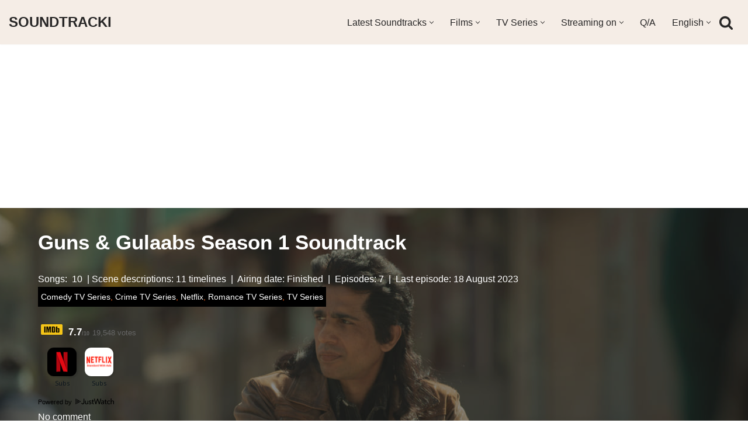

--- FILE ---
content_type: text/html; charset=UTF-8
request_url: https://soundtracki.com/shows/guns-gulaabs-season-1-soundtrack
body_size: 35463
content:
<!DOCTYPE html>
<html lang="en-US" prefix="og: http://ogp.me/ns# fb: http://ogp.me/ns/fb#">

<head><script data-no-optimize="1">var litespeed_docref=sessionStorage.getItem("litespeed_docref");litespeed_docref&&(Object.defineProperty(document,"referrer",{get:function(){return litespeed_docref}}),sessionStorage.removeItem("litespeed_docref"));</script>
	
	<meta charset="UTF-8">
	<meta name="viewport" content="width=device-width, initial-scale=1, minimum-scale=1">
	<link rel="profile" href="https://gmpg.org/xfn/11">
		<title>Guns &#038; Gulaabs Season 1 Soundtrack &#8211; SOUNDTRACKI</title><link rel="preload" href="https://ia.media-imdb.com/images/G/01/imdb/plugins/rating/images/imdb_37x18.png" as="image" fetchpriority="high"><style id="perfmatters-used-css">[data-wpml='language-item']:first-of-type{margin-top:5px !important;}[data-wpml='language-item']:first-of-type{margin-top:5px !important;}.cld-like-dislike-wrap{display:inline-block;margin-bottom:20px;}.cld-common-wrap{display:inline-block;min-width:50px;}.cld-common-wrap>a.cld-like-dislike-trigger{text-decoration:none;box-shadow:0 0 0 !important;border-bottom:0;}.cld-count-wrap{margin-left:5px;}.cld-like-dislike-wrap br{display:none;}.cld-like-dislike-wrap p{display:none;}.cld-like-dislike-wrap .cld-common-wrap{margin-right:10px;}.cld-like-dislike-wrap.cld-custom img{max-width:30px;display:inline-block;vertical-align:top;}@keyframes psrotating{100%{transform:rotate(360deg);}}@keyframes fancybox-loading{0%{opacity:1;}100%{opacity:0;}}.tagged-posts{display:flex;flex-wrap:wrap;justify-content:space-between;}.tagged-posts h3{flex:1 1 100%;margin:10px 0;}.tagged-post-row{display:flex;flex-wrap:wrap;justify-content:space-between;flex:1 1 calc(50% - 20px);}.tagged-post{flex:1 1 calc(50% - 10px);margin:5px;position:relative;}.tagged-post-image{width:100%;border-radius:10px;box-shadow:0 4px 6px rgba(0,0,0,.1);transition:all .3s ease;}.tagged-post-image:hover{transform:scale(1.05);box-shadow:0 6px 8px rgba(0,0,0,.2);}@media only screen and (max-width:768px){.tagged-post-row{flex:1 1 100%;}}span.s-othersongs{display:block;background:#f5ede6 repeat-x left bottom;font-size:15px;font-weight:500;color:#000;text-align:center;text-decoration:none;border:2px solid #d7c0b0 !important;border-radius:10px;-moz-border-radius:10px;padding:10px 10px;}audio,embed,img,object,video{height:auto;max-width:100%;vertical-align:middle;margin:5px;}img.middle{vertical-align:middle;margin:5px;}.related-posts-wrapper{margin:20px 0;padding:10px;background-color:#f9f9f9;border:1px solid #e1e1e1;box-shadow:0 3px 15px rgba(0,0,0,.1);}.related-posts-list{display:flex;flex-wrap:wrap;gap:20px;list-style:none;padding:0;margin:0;}.related-post-item{flex:1 0 calc(16.66% - 20px);box-sizing:border-box;transition:transform .3s ease;}.related-post-item:hover{transform:translateY(-5px);}.related-post-thumbnail{position:relative;overflow:hidden;border-radius:8px;}.related-post-thumbnail img{display:block;max-width:100%;height:auto;transition:transform .3s ease;box-shadow:0 16px 38px -12px rgba(0,0,0,.56),0 4px 25px 0 rgba(0,0,0,.12),0 8px 10px -5px rgba(0,0,0,.2);border-radius:8px;}.related-post-item:hover .related-post-thumbnail img{transform:scale(1.05);}.related-post-title{display:block;margin-top:10px;font-weight:600;text-decoration:none;color:#333;}.related-post-title:hover{color:#0073e5;}@media only screen and (max-width:600px){.related-post-item{flex:1 0 calc(50% - 20px);}}@media only screen and (min-width:601px) and (max-width:1024px){.related-post-item{flex:1 0 calc(33.33% - 20px);}}@media only screen and (min-width:1025px){.related-post-item{flex:1 0 calc(16.66% - 20px);}}.comment-author-label{padding:5px;font-size:14px;border-radius:3px;}.comment-author-label-power-editor{background-color:#fde9ff;}.builder-item--header_search_responsive{--iconsize:25px;--formfieldfontsize:14px;--formfieldborderwidth:2px;--formfieldborderradius:2px;--height:40px;--padding:0 10px;--margin:0;}[data-jw-widget]{min-height:50px;display:flex;flex-wrap:wrap;justify-content:center;align-items:center;margin-bottom:1rem;}@media (max-width:768px){[data-jw-widget]{min-height:200px;}}[data-jw-widget]+div{min-height:20px;display:block;text-align:center;}.nv-overlay{background:hsla(0,0%,13%,1);mix-blend-mode:var(--blendmode,normal);opacity:calc(var(--opacity) / 100);position:absolute;left:0;right:0;top:0;bottom:0;}.nv-post-cover .nv-title-meta-wrap a,.nv-is-boxed a{color:#fff;text-decoration:none;}.nv-post-cover .nv-title-meta-wrap{color:#fff;display:flex;flex-direction:column;z-index:1;align-self:var(--valign,flex-end);min-height:3rem;}.hfg_header{width:100%;z-index:99999;}.hfg_header .header--row{height:auto;transition:height .2s ease-out;-webkit-transition:height .2s ease-out;}.hfg_footer{bottom:0;width:100%;}.row [class*=builder-item--divider]{height:100%;}.menu-item .nv-icon{margin-right:5px;display:flex;align-items:center;}@media (min-width:960px){.hfg_header:not(.has-sticky-rows--desktop):not(.neve-transparent-header){position:static;}}@keyframes litetooltip_hotspot_blink{to{opacity:.3;}}@-webkit-keyframes litetooltip_hotspot_blink{to{opacity:.3;}}@-moz-keyframes litetooltip_hotspot_blink{to{opacity:.3;-moz-opacity:.3;}}@-ms-keyframes litetooltip_hotspot_blink{to{opacity:.3;}}ul .wpml-ls-menu-item a{display:flex;align-items:center;}.wpml-ls-legacy-list-horizontal{border:1px solid transparent;padding:7px;clear:both;}.wpml-ls-legacy-list-horizontal>ul{padding:0;margin:0 !important;list-style-type:none;}.wpml-ls-legacy-list-horizontal .wpml-ls-item{padding:0;margin:0;list-style-type:none;display:inline-block;}.wpml-ls-legacy-list-horizontal a{display:block;text-decoration:none;padding:5px 10px 6px;line-height:1;}.wpml-ls-legacy-list-horizontal a span{vertical-align:middle;}.wpml-ls-legacy-list-horizontal.wpml-ls-statics-footer{margin-bottom:30px;}.wpml-ls-legacy-list-horizontal.wpml-ls-statics-footer>ul{text-align:center;}.btn,.button,.wp-block-button__link,button,input[type=button],input[type=reset],input[type=submit]{cursor:pointer;box-sizing:border-box;border-color:currentColor;text-align:center;font-family:var(--bodyfontfamily),var(--nv-fallback-ff);}.btn,.button.button-primary,.is-style-primary .wp-block-button__link,.wp-block-search .wp-block-search__button,button,input[type=button],input[type=reset],input[type=submit]{cursor:pointer;box-sizing:border-box;background:var(--primarybtnbg);color:var(--primarybtncolor);border-style:solid;border-color:currentColor;fill:currentColor;border-width:var(--primarybtnborderwidth,0);border-radius:var(--primarybtnborderradius,3px);padding:var(--primarybtnpadding,13px 15px);font-weight:var(--btnfontweight,700);font-size:var(--btnfs,var(--bodyfontsize));line-height:var(--btnlineheight,1.6);letter-spacing:var(--btnletterspacing,var(--bodyletterspacing));text-transform:var(--btntexttransform,none);}.btn:hover,.button.button-primary:hover,.is-style-primary .wp-block-button__link:hover,button:hover,input[type=button]:hover,input[type=reset]:hover,input[type=submit]:hover{background:var(--primarybtnhoverbg);color:var(--primarybtnhovercolor);border-color:var(--primarybtnhovercolor);}.button,.button.button-secondary,.is-style-secondary .wp-block-button__link{cursor:pointer;box-sizing:border-box;background-color:var(--secondarybtnbg);color:var(--secondarybtncolor);border-style:solid;border-color:currentColor;fill:currentColor;border-width:var(--secondarybtnborderwidth,0);border-radius:var(--secondarybtnborderradius,3px);padding:var(--secondarybtnpadding,7px 12px);font-weight:var(--btnfontweight,700);font-size:var(--btnfs,var(--bodyfontsize));line-height:var(--btnlineheight,1.6);letter-spacing:var(--btnletterspacing);text-transform:var(--btntexttransform,none);}.button.button-secondary:hover,.button:hover,.is-style-secondary .wp-block-button__link:hover{background-color:var(--secondarybtnhoverbg);color:var(--secondarybtnhovercolor);border-color:var(--secondarybtnhovercolor);}.widget select,.wp-block-search.wp-block-search__button-inside .wp-block-search__inside-wrapper,form input:read-write,form select,form select option,form textarea,form.wp-block-search input.wp-block-search__input{border-style:solid;border-color:var(--formfieldbordercolor);border-width:var(--formfieldborderwidth);border-radius:var(--formfieldborderradius,3px);background:var(--formfieldbgcolor);color:var(--formfieldcolor);padding:var(--formfieldpadding);text-transform:var(--formfieldtexttransform);font-weight:var(--formfieldfontweight);font-family:var(--bodyfontfamily);font-size:var(--formfieldfontsize);letter-spacing:var(--formfieldletterspacing);line-height:var(--formfieldlineheight);}.wpforms-container .wpforms-field-label,form label{font-weight:var(--formlabelfontweight,var(--bodyfontweight));text-transform:var(--formlabeltexttransform);letter-spacing:var(--formlabelletterspacing);line-height:var(--formlabellineheight);font-size:var(--formlabelfontsize,var(--bodyfontsize));}.entry-summary,.nv-meta-list li{font-weight:var(--fontweight);text-transform:var(--texttransform);letter-spacing:var(--letterspacing);line-height:var(--lineheight);font-size:var(--fontsize);}.title.entry-title{font-size:var(--fontsize,var(--h1fontsize));font-weight:var(--fontweight,var(--h1fontweight));line-height:var(--lineheight,var(--h1lineheight));letter-spacing:var(--letterspacing,var(--h1letterspacing));text-transform:var(--texttransform,var(--h1texttransform));}.comment-reply-title,.comments-title{font-size:var(--fontsize,var(--h4fontsize));font-weight:var(--fontweight,var(--h4fontweight));line-height:var(--lineheight,var(--h4lineheight));letter-spacing:var(--letterspacing,var(--h4letterspacing));text-transform:var(--texttransform,var(--h4texttransform));}.nv-html-content p,blockquote,body,dd,dl,dt,fieldset,figure,h1,h2,h3,h4,h5,h6,hr,html,iframe,legend,li,ol,p,pre,textarea,ul{margin:0;padding:0;}h1,h2,h3,h4,h5,h6{font-size:100%;font-weight:400;}ul{list-style:none;}button,input,select,textarea{margin:0;}html{box-sizing:border-box;-ms-overflow-style:scrollbar;}*,::after,::before{box-sizing:border-box;}audio,embed,img,object,video{height:auto;max-width:100%;}.container{width:100%;padding-right:15px;padding-left:15px;margin:0 auto;max-width:var(--container);}.row{display:flex;flex-wrap:wrap;margin:0 -15px;}.col{padding:0 15px;margin:0 auto;flex-grow:1;max-width:100%;}html{font-size:100%;}body{background-color:var(--nv-site-bg);color:var(--nv-text-color);font-size:var(--bodyfontsize);line-height:var(--bodylineheight);letter-spacing:var(--bodyletterspacing);font-family:var(--bodyfontfamily),var(--nv-fallback-ff);text-transform:var(--bodytexttransform);font-weight:var(--bodyfontweight);overflow-x:hidden;direction:ltr;-webkit-font-smoothing:antialiased;-moz-osx-font-smoothing:grayscale;}h1,h2,h3,h4,h5,h6{margin-bottom:30px;font-family:var(--headingsfontfamily),var(--nv-fallback-ff);}p{margin-bottom:30px;}a{--linkdeco:none;color:var(--nv-primary-accent);cursor:pointer;text-decoration:var(--linkdeco);}a:focus,a:hover{opacity:.9;color:var(--nv-secondary-accent);}.entry-content a:not([class]),.nv-comment-content a:not([class]),.nv-template .neve-main a:not([class]),.widget_text a:not([class]){--linkdeco:underline;}ins{text-decoration:none;}h1{font-size:var(--h1fontsize);font-weight:var(--h1fontweight);line-height:var(--h1lineheight);letter-spacing:var(--h1letterspacing);text-transform:var(--h1texttransform);}h2{font-size:var(--h2fontsize);font-weight:var(--h2fontweight);line-height:var(--h2lineheight);letter-spacing:var(--h2letterspacing);text-transform:var(--h2texttransform);}h3{font-size:var(--h3fontsize);font-weight:var(--h3fontweight);line-height:var(--h3lineheight);letter-spacing:var(--h3letterspacing);text-transform:var(--h3texttransform);}ol,ul{padding-left:var(--listpad,0);}ul{list-style:var(--liststyle,none);}.show-on-focus{position:absolute;width:1px;height:1px;clip:rect(1px,1px,1px,1px);top:32px;background:var(--nv-site-bg);padding:10px 15px;}.show-on-focus:focus{z-index:999999;width:auto;height:auto;clip:auto;}.screen-reader-text{position:absolute;left:-10000px;top:auto;width:1px;height:1px;overflow:hidden;}.nv-icon{fill:currentColor;}.nv-search{display:flex;}.site-logo{align-items:center;display:flex;}.site-logo img{max-width:var(--maxwidth);display:block;margin:0 auto;}.site-logo img[src$=".svg"]{width:var(--maxwidth);}.site-logo h1,.site-logo p{font-size:var(--fs);font-weight:var(--h1fontweight);line-height:var(--bodylineheight);letter-spacing:var(--bodyletterspacing);text-transform:var(--texttransform,var(--bodytexttransform));margin:0;}.site-logo small{display:block;}.header-menu-sidebar .nav-ul .sub-menu,.nav-ul li:hover>.sub-menu,.sub-menu.dropdown-open{opacity:1;visibility:visible;}.caret{transition:.3s ease;}.dd-title{flex-grow:var(--flexg);display:flex;align-items:center;}.nav-ul{display:flex;flex-wrap:wrap;margin-right:calc(var(--spacing) / 2 * -1);margin-left:calc(var(--spacing) / 2 * -1);}.nav-ul>li{margin:0 calc(var(--spacing) / 2);}.nav-ul li a{min-height:var(--height);color:var(--color);position:relative;width:100%;display:flex;align-items:center;}.nav-ul .caret{line-height:0;justify-content:center;display:flex;}.nav-ul .caret svg{width:.5em;height:.5em;}.nav-ul li{display:block;position:relative;}.nav-ul li>.wrap{display:flex;align-items:center;}.nav-ul li:hover>.wrap .caret,.nav-ul li:hover>.wrap>a{color:var(--hovercolor,var(--nv-primary-accent));}.nav-ul .sub-menu{background:var(--bgcolor,var(--overlaycolor));z-index:100;position:absolute;top:100%;box-shadow:rgba(149,157,165,.2) 0 8px 24px;visibility:hidden;opacity:0;right:0;}.nav-ul .sub-menu li{min-width:150px;width:100%;}.nav-ul .sub-menu li>.wrap{padding:10px 20px;white-space:nowrap;display:flex;}.nav-ul .sub-menu .sub-menu{left:100%;top:0;right:unset;}.header-menu-sidebar .nv-nav-wrap{width:100%;}.header-menu-sidebar .nav-ul{flex-direction:column;width:100%;}.header-menu-sidebar .nav-ul li{width:100%;}.header-menu-sidebar .nav-ul li:not([class*=block])>.wrap>a{padding:15px 0;white-space:unset;}.header-menu-sidebar .nav-ul .caret svg{width:1em;height:1em;}.header-menu-sidebar .nav-ul .caret-wrap{margin:-15px 0;padding:15px;}.header-menu-sidebar .nav-ul .sub-menu{left:unset !important;top:unset !important;right:unset !important;background:0;position:relative;max-width:100%;box-shadow:none;display:none;}.nv-nav-wrap ul.primary-menu-ul>li i{margin-top:0;font-size:inherit;width:auto;height:auto;}.nv-nav-search{transition:opacity .3s;position:absolute;visibility:hidden;opacity:0;right:0;width:auto;padding:10px;cursor:unset;z-index:100;background-color:var(--nv-site-bg);box-shadow:rgba(149,157,165,.2) 0 8px 24px;display:flex;align-items:center;}.nv-nav-search .container{padding:0;}.menu-item-nav-search.active .nv-nav-search{opacity:1;visibility:visible;}.menu-item-nav-search{cursor:pointer;outline:0;}.menu-item-nav-search .nv-icon:hover{color:var(--hovercolor);}.menu-item-nav-search svg{width:var(--iconsize);height:var(--iconsize);}.menu-item-nav-search.canvas .nv-nav-search{position:fixed;top:0;bottom:0;width:100%;display:flex;justify-content:center;align-items:center;}.menu-item-nav-search.canvas .nv-nav-search .close-container{position:absolute;top:30px;text-align:right;}.close-responsive-search{background:0;border:0;--primarybtnhoverbg:0;}.close-responsive-search>svg{fill:var(--nv-text-color);width:var(--formfieldfontsize);min-width:25px;min-height:25px;}.navbar-toggle-wrapper{align-items:center;}.navbar-toggle{--primarybtncolor:var(--color);--primarybtnhovercolor:var(--color);--primarybtnbg:var(--bgcolor,transparent);--primarybtnhoverbg:var(--bgcolor,transparent);--primarybtnborderwidth:var(--borderwidth,1px);--primarybtnborderradius:var(--borderradius,0);padding:var(--padding,10px 15px);box-shadow:none;display:flex;align-items:center;}.navbar-toggle:focus{outline:1px solid;}.icon-bar{background-color:currentColor;transition:all .1s ease;position:relative;display:block;width:15px;height:2px;}.icon-bar:nth-child(2){margin:3px 0;}.wrapper{display:flex;min-height:100vh;flex-direction:column;position:relative;transition:all .3s cubic-bezier(.79,.14,.15,.86);}body>.wrapper:not(.et-fb-iframe-ancestor){overflow:hidden;}.neve-main{flex:1 auto;}input[type=color],input[type=date],input[type=datetime-local],input[type=datetime],input[type=email],input[type=month],input[type=number],input[type=password],input[type=reset],input[type=search],input[type=submit],input[type=tel],input[type=text],input[type=time],input[type=url],input[type=week],select,textarea{display:inline-block;-webkit-appearance:none;-moz-appearance:none;appearance:none;outline:0;resize:vertical;}[tabindex="-1"]:focus,input:read-write:focus,select:focus,textarea:focus{outline:0;box-shadow:0 0 3px 0 var(--nv-secondary-accent);--formfieldbordercolor:var(--nv-secondary-accent);}button,input,select,textarea{line-height:inherit;box-sizing:border-box;}::placeholder{color:inherit;opacity:.5;}select{min-height:35px;background-repeat:no-repeat;background-position:right;background-size:18px;padding-right:20px !important;background-image:url("[data-uri]");}label{display:inline-block;}form select{background:url("[data-uri]") right center/18px no-repeat,var(--formfieldbgcolor);}.search-form{display:flex;max-width:100%;line-height:1;--primarybtnbg:var(--formfieldbgcolor);--primarybtnhoverbg:var(--formfieldbgcolor);--primarybtncolor:var(--formfieldbordercolor);--primarybtnhovercolor:var(--formfieldbordercolor);}.search-form svg{fill:var(--formfieldcolor);width:var(--formfieldfontsize);opacity:.5;height:auto;}.search-form .search-submit{display:flex;justify-content:center;align-items:center;min-width:45px;z-index:1;--primarybtnborderwidth:var(--formfieldborderwidth);--primarybtnborderradius:var(--formfieldborderradius);--primarybtnpadding:var(--formfieldpadding);border-bottom-left-radius:0;border-top-left-radius:0;border-left:0;border-color:var(--formfieldbordercolor);position:relative;height:var(--height);overflow:hidden;white-space:nowrap;}.search-form .search-submit::before{content:"";display:block;width:3px;height:100%;background-color:var(--formfieldbgcolor);left:-3px;top:0;bottom:0;position:absolute;}.search-form .search-field{overflow:hidden;text-overflow:ellipsis;height:var(--height);border-right:0;flex-grow:1;border-top-right-radius:0;border-bottom-right-radius:0;width:calc(100% - 45px);max-width:100%;}.search-form .search-field:focus~button{box-shadow:0 0 3px 0 var(--nv-secondary-accent);border-color:var(--nv-secondary-accent);}.nv-meta-list{margin-bottom:20px;font-size:.9em;}.nv-meta-list li,.nv-meta-list span{display:inline-block;}.nv-meta-list li:not(:last-child)::after,.nv-meta-list span:not(:last-child)::after{content:"/";padding:0 8px;}.nv-meta-list .photo{width:var(--avatarsize);height:var(--avatarsize);border-radius:50%;transform:translateY(30%);margin-right:3px;}.entry-title{word-wrap:break-word;}.entry-title a{color:var(--nv-text-color);}article{word-break:break-word;}@keyframes spin{100%{-webkit-transform:rotate(360deg);transform:rotate(360deg);}}.nv-single-post-wrap>div:first-child{margin-top:60px;}.nv-single-post-wrap>div:last-child{padding-bottom:30px;}.nv-single-post-wrap>div:not(:last-child){margin-bottom:var(--spacing,60px);}.nv-post-cover{min-height:var(--height);padding:var(--padding);justify-content:var(--justify,center);display:flex;position:relative;background-size:cover;background-repeat:no-repeat;background-position:center;}.nv-post-cover .nv-title-meta-wrap{color:var(--color,var(--nv-text-dark-bg));display:flex;flex-direction:column;z-index:1;align-self:var(--valign,flex-end);}.nv-post-cover .nv-title-meta-wrap>:last-child{margin-bottom:0;}.nv-post-cover .nv-title-meta-wrap a{color:var(--color,var(--nv-text-dark-bg));}.nv-post-cover .container{display:flex;justify-content:var(--justify,center);text-align:var(--textalign,center);}.nv-is-boxed{padding:var(--padding);background:var(--bgcolor,var(--nv-light-bg));color:var(--color,var(--nv-text-color));}.nv-is-boxed a{color:var(--color,var(--nv-text-color));}.nv-overlay{background:var(--bgcolor,var(--nv-dark-bg));mix-blend-mode:var(--blendmode,normal);opacity:calc(var(--opacity) / 100);position:absolute;left:0;right:0;top:0;bottom:0;}.nv-comment-content{margin-bottom:0 !important;}.nv-comment-content>:last-child{margin-bottom:0;}#comments li.comment{border-bottom:2px solid;padding-bottom:40px;margin-bottom:40px;}#comments article{display:flex;gap:20px;}#comments .nv-comment-avatar{flex-shrink:0;}#comments .avatar{border-radius:100%;}#comments input:not([type=submit]):not([type=checkbox]){width:100%;}#comments ol{list-style:none;}#comments textarea{max-width:100%;width:100%;display:block;}#comments .comment-reply-title{margin-bottom:15px;}#comments .comment-reply-title small{float:right;}.nv-comment-header{display:flex;align-items:center;margin-bottom:30px;}.nv-comment-header .vcard{display:grid;}.nv-comment-header .vcard a{color:var(--color,var(--nv-text-color));}.nv-comment-header .vcard .author{font-weight:700;}.nv-comment-header .vcard time{font-size:.9em;opacity:.7;}.nv-comment-header .edit-reply{font-size:.9em;font-weight:700;text-transform:uppercase;margin-left:auto;}.comments-title{margin-bottom:80px;}.comment-content{flex:1;}.comment-form{display:grid;grid-column-gap:15px;grid-row-gap:10px;}.comment-form>p:not(.comment-notes){margin-bottom:0;}.comment-form label{display:inline-block;}.nv-comments-list{margin-bottom:80px;}.nv-comments-list .children{padding-left:15px;}.excerpt-wrap,.nv-content-wrap{--listpad:20px;--liststyle:disc;--img-m:24px;}.excerpt-wrap ol,.excerpt-wrap ul,.nv-content-wrap ol,.nv-content-wrap ul{margin:30px 0;}.excerpt-wrap li,.nv-content-wrap li{margin-top:10px;}.wp-caption{max-width:100%;}hr{color:inherit;height:0;border:0;border-top:2px solid;margin:10px 0 20px;display:inline-block;width:100%;}.nv-index-posts,.nv-single-post-wrap{margin-bottom:60px;}.widget{word-break:break-word;margin-bottom:40px;}.widget:last-child{margin:0;}.widget select{max-width:100%;width:100%;}.widget ul{padding:0;}.widget ul ul{padding-left:10px;}.widget li{margin-top:10px;}.hfg-is-group{display:flex;align-items:center;}.builder-item--footer-menu,.component-wrap,.item--inner,.menu-item-nav-search,.nav-ul .wrap a .dd-title,.nav-ul a,.palette-icon-wrapper,.site-logo,footer .nav-ul{justify-content:var(--justify,flex-start);text-align:var(--textalign,left);}@media (min-width:769px){#comments .comment-form{grid-template-columns:repeat(3,1fr);}#comments .comment-form>:not(.comment-form-author):not(.comment-form-url):not(.comment-form-email){grid-column:1/-1;}}@media (min-width:960px){.neve-main>.container .col{max-width:70%;}.neve-main>.container>.row{flex-wrap:nowrap;}}.header-menu-sidebar{padding:0;position:fixed;max-width:100%;top:0;z-index:999900;visibility:hidden;display:flex;height:100vh;}.header-menu-sidebar .navbar-toggle-wrapper{display:flex;justify-content:flex-end;padding:8px 10px;}.header-menu-sidebar .navbar-toggle-wrapper button.navbar-toggle{position:relative;}.tcb{transition:all .3s cubic-bezier(.79,.14,.15,.86);}.header-menu-sidebar-bg{background:var(--bgcolor);color:var(--color);position:relative;display:flex;flex-direction:column;word-wrap:break-word;width:100%;}.header-menu-sidebar-inner{padding:20px 0;overflow-x:hidden;height:100%;display:none;opacity:0;transition:opacity .3s ease;}.header-menu-sidebar-inner .item--inner{width:100%;}.menu_sidebar_slide_left .header-menu-sidebar{left:0;transform:translateX(-100%);}.header-menu-sidebar .menu-item-nav-search{display:flex;align-items:center;}.hfg-ov{top:0;bottom:0;right:0;left:0;background:rgba(0,0,0,.5);position:fixed;transform:translate3d(0,0,0);z-index:999899;transition:all .3s linear;visibility:hidden;opacity:0;}.hfg-pe{pointer-events:none;}.site-footer{position:relative;z-index:11;}.site-footer .item--inner{width:100%;}.site-footer .item--inner.has_menu{display:flex;}.site-footer p:last-child{margin-bottom:0;}.footer--row .hfg-slot{display:flex;flex-direction:column;}.footer--row .row{display:grid;align-items:var(--valign);}.footer--row .builder-item{width:100%;}@media (max-width:960px){footer .footer--row-inner .row{grid-template-columns:1fr;}}.site-header{position:relative;}.site-header .header--row-inner{align-items:center;display:flex;}.builder-item{margin:4px 0;position:relative;min-height:1px;padding-right:15px;padding-left:15px;}@media (min-width:960px){.builder-item{margin:8px 0;}}.hfg-slot{display:flex;align-items:center;}.hfg-slot.right{justify-content:flex-end;}.hfg-slot.center{justify-content:center;}.layout-contained{max-width:var(--container);margin:0 auto;}.header-menu-sidebar-bg,[class*=row-inner]{position:relative;background:var(--bgimage,var(--bgcolor,#fff));background-position:var(--bgposition,center);background-repeat:no-repeat;background-size:cover;background-attachment:var(--bgattachment);}.header-menu-sidebar-bg::before,[class*=row-inner]::before{display:block;width:100%;top:0;bottom:0;position:absolute;content:"";background-color:var(--overlaycolor);opacity:var(--bgoverlayopacity);}[class*=row-inner]:not(.footer--row-inner){border-bottom:var(--rowbwidth,0) solid var(--rowbcolor);}.footer--row-inner{border-top:var(--rowbwidth,0) solid var(--rowbcolor);}[data-row-id]{color:var(--color);background:var(--bgcolor);}[data-row-id] a{color:var(--color);}[data-row-id] .row{display:grid;grid-template-columns:auto auto;min-height:var(--height,auto);}.hfg_header.site-header{box-shadow:0 -1px 3px rgba(0,0,0,.1);}.hfg-is-group>div:first-of-type .button{margin-right:20px;}.hfg-is-group>div:last-of-type .button{margin-left:20px;}.header .builder-item .item--inner[class*=button_base],.header .builder-item .item--inner[class*=nav-icon]{padding:0 !important;}.header .builder-item [class*=button_base] .button{--primarybtnpadding:var(--padding);}.hfg-grid{display:flex;}@media (min-width:960px){.hide-on-desktop{display:none;}}@media (max-width:959px){.hide-on-tablet{display:none;}}@media (max-width:576px){.hide-on-mobile{display:none;}}.builder-item .item--inner{color:var(--color);font-family:var(--fontfamily,var(--bodyfontfamily));font-size:var(--fontsize,var(--bodyfontsize));line-height:var(--lineheight,var(--bodylineheight));letter-spacing:var(--letterspacing,var(--bodyletterspacing));font-weight:var(--fontweight,var(--bodyfontweight));text-transform:var(--texttransform,var(--bodytexttransform));padding:var(--padding,0);margin:var(--margin,0);position:relative;}.builder-item .item--inner.has_menu{position:unset;}.social-facebook{--bgsocial:#3b5998;--iconsizesocial:20px;--iconpaddingsocial:15px;}.social-twitter{--bgsocial:#1da1f2;--iconsizesocial:20px;--iconpaddingsocial:15px;}.social-pinterest{--bgsocial:#bd081c;--iconsizesocial:20px;--iconpaddingsocial:15px;}.social-reddit{--bgsocial:#ff4500;--iconsizesocial:20px;--iconpaddingsocial:15px;}.social-email{--bgsocial:#58a9de;--iconsizesocial:20px;--iconpaddingsocial:15px;}.social-whatsapp{--bgsocial:#20b038;--iconsizesocial:20px;--iconpaddingsocial:15px;}.nv-post-share{display:flex;flex-wrap:wrap;gap:10px;align-items:center;justify-content:var(--iconalignsocial,left);}.nv-post-share span{display:flex;}.nv-post-share ul{max-width:100%;display:flex;grid-gap:var(--icongapsocial,10px);}.nv-post-share ul li{display:flex;}.nv-post-share.round-style a{width:calc(var(--iconsizesocial,20px) + ( 2 * var(--iconpaddingsocial,15px) ));}.nv-post-share.round-style svg{width:calc(100% + var(--iconpaddingsocial,15px));}.nv-post-share.round-style .nv-social-icon{--hex:#fff;}.nv-post-share a{width:var(--iconsizesocial,20px);display:flex;align-items:center;justify-content:center;}.nv-post-share svg{width:100%;height:auto;fill:var(--hex);}.nv-post-share.round-style a{background:var(--bgsocial);padding:var(--iconpaddingsocial,15px);border-radius:100%;}.nv-post-share.round-style svg{fill:var(--hex);}@media (min-width:960px){.center{grid-template-columns:1fr;}.center img{margin:0 auto;}.right img{grid-column:2;}}</style>
<meta name='robots' content='max-image-preview:large' />
<link rel="alternate" hreflang="en" href="https://soundtracki.com/shows/guns-gulaabs-season-1-soundtrack" />
<link rel="alternate" hreflang="es" href="https://soundtracki.com/es/series/guns-gulaabs-temporada-1-banda-sonora" />
<link rel="alternate" hreflang="fr" href="https://soundtracki.com/fr/tele/guns-gulaabs-saison-1-bande-sonore" />
<link rel="alternate" hreflang="pt-pt" href="https://soundtracki.com/pt-pt/televisao/guns-gulaabs-temporada-1-trilha-sonora" />
<link rel="alternate" hreflang="de" href="https://soundtracki.com/de/fernsehserie/guns-gulaabs-staffel-1-soundtrack-filmmusik" />
<link rel="alternate" hreflang="it" href="https://soundtracki.com/it/tv/guns-gulaabs-stagione-1-colonna-sonora" />
<link rel="alternate" hreflang="ja" href="https://soundtracki.com/ja/guns-gulaabs-%e3%82%b7%e3%83%bc%e3%82%ba%e3%83%b31-%e3%82%b5%e3%82%a6%e3%83%b3%e3%83%89%e3%83%88%e3%83%a9%e3%83%83%e3%82%af" />
<link rel="alternate" hreflang="x-default" href="https://soundtracki.com/shows/guns-gulaabs-season-1-soundtrack" />
<link rel='dns-prefetch' href='//pagead2.googlesyndication.com'>
<link rel='dns-prefetch' href='//www.google-analytics.com'>
<link rel='dns-prefetch' href='//www.googletagmanager.com'>
<link rel='dns-prefetch' href='//googleads.g.doubleclick.net'>
<link rel='dns-prefetch' href='//tpc.googlesyndication.com'>
<link rel='dns-prefetch' href='//adservice.google.com'>
<link rel='dns-prefetch' href='//imasdk.googleapis.com'>
<link rel='dns-prefetch' href='//the.gatekeeperconsent.com'>
<link rel='dns-prefetch' href='//widget.justwatch.com'>


<style id='classic-theme-styles-inline-css' type='text/css'>
/*! This file is auto-generated */
.wp-block-button__link{color:#fff;background-color:#32373c;border-radius:9999px;box-shadow:none;text-decoration:none;padding:calc(.667em + 2px) calc(1.333em + 2px);font-size:1.125em}.wp-block-file__button{background:#32373c;color:#fff;text-decoration:none}
</style>
<link data-optimized="1" rel="stylesheet" id="wpml-blocks-css" href="https://soundtracki.com/wp-content/litespeed/css/7449798d29f2e549bc8829345d001024.css?ver=305a4" type="text/css" media="print" onload="this.media=&#039;all&#039;;this.onload=null;">
<link data-optimized="1" rel="stylesheet" id="post-subscribe-css-css" href="https://soundtracki.com/wp-content/litespeed/css/8fd5026f661c284ca00badcfda890e15.css?ver=6f9e1" type="text/css" media="print" onload="this.media=&#039;all&#039;;this.onload=null;">
<link data-optimized="1" rel="stylesheet" id="stcr-style-css" href="https://soundtracki.com/wp-content/litespeed/css/b8b4733dfb2ac701f6b7e564f6874911.css?ver=01095" type="text/css" media="print" onload="this.media=&#039;all&#039;;this.onload=null;">
<link data-optimized="1" rel="stylesheet" id="wpml-legacy-dropdown-0-css" href="https://soundtracki.com/wp-content/litespeed/css/20d9abe38e3b58d18ac7053815b642a6.css?ver=2288d" type="text/css" media="print" onload="this.media=&#039;all&#039;;this.onload=null;">
<link   rel='preload' as='style' data-wpacu-preload-it-async='1' onload="this.onload=null;this.rel='stylesheet'" id='wpacu-preload-wpml-legacy-horizontal-list-0-css' href='https://soundtracki.com/wp-content/plugins/sitepress-multilingual-cms/templates/language-switchers/legacy-list-horizontal/style.min.css?ver=1' type='text/css' media='all' />
<style id='wpml-legacy-horizontal-list-0-inline-css' type='text/css'>
.wpml-ls-statics-footer a, .wpml-ls-statics-footer .wpml-ls-sub-menu a, .wpml-ls-statics-footer .wpml-ls-sub-menu a:link, .wpml-ls-statics-footer li:not(.wpml-ls-current-language) .wpml-ls-link, .wpml-ls-statics-footer li:not(.wpml-ls-current-language) .wpml-ls-link:link {color:#444444;background-color:#ffffff;}.wpml-ls-statics-footer a, .wpml-ls-statics-footer .wpml-ls-sub-menu a:hover,.wpml-ls-statics-footer .wpml-ls-sub-menu a:focus, .wpml-ls-statics-footer .wpml-ls-sub-menu a:link:hover, .wpml-ls-statics-footer .wpml-ls-sub-menu a:link:focus {color:#000000;background-color:#eeeeee;}.wpml-ls-statics-footer .wpml-ls-current-language > a {color:#444444;background-color:#ffffff;}.wpml-ls-statics-footer .wpml-ls-current-language:hover>a, .wpml-ls-statics-footer .wpml-ls-current-language>a:focus {color:#000000;background-color:#eeeeee;}
</style>
<link data-optimized="1" rel="stylesheet" id="wpml-legacy-post-translations-0-css" href="https://soundtracki.com/wp-content/litespeed/css/ac20db81d3ea80bec95622fa21269f68.css?ver=c4881" type="text/css" media="print" onload="this.media=&#039;all&#039;;this.onload=null;">
<link   rel='preload' as='style' data-wpacu-preload-it-async='1' onload="this.onload=null;this.rel='stylesheet'" id='wpacu-preload-neve-style-css' href='https://soundtracki.com/wp-content/themes/neve/style-main-new.min.css?ver=3.7.3' type='text/css' media='all' />
<style id='neve-style-inline-css' type='text/css'>
.nv-meta-list li.meta:not(:last-child):after { content:"/" }.nv-meta-list .no-mobile{
			display:none;
		}.nv-meta-list li.last::after{
			content: ""!important;
		}@media (min-width: 769px) {
			.nv-meta-list .no-mobile {
				display: inline-block;
			}
			.nv-meta-list li.last:not(:last-child)::after {
		 		content: "/" !important;
			}
		}
.nav-ul li .caret svg, .nav-ul li .caret img{width:var(--smiconsize, 0.5em);height:var(--smiconsize, 0.5em);}.nav-ul .sub-menu li {border-style: var(--itembstyle);}
 :root{ --container: 748px;--postwidth:100%; --primarybtnbg: var(--nv-primary-accent); --primarybtnhoverbg: var(--nv-primary-accent); --primarybtncolor: #fff; --secondarybtncolor: var(--nv-primary-accent); --primarybtnhovercolor: #fff; --secondarybtnhovercolor: var(--nv-primary-accent);--primarybtnborderradius:3px;--secondarybtnborderradius:3px;--secondarybtnborderwidth:3px;--btnpadding:13px 15px;--primarybtnpadding:13px 15px;--secondarybtnpadding:calc(13px - 3px) calc(15px - 3px); --bodyfontfamily: Arial,Helvetica,sans-serif; --bodyfontsize: 15px; --bodylineheight: 1.6; --bodyletterspacing: 0px; --bodyfontweight: 400; --h1fontsize: 24px; --h1fontweight: 600; --h1lineheight: 1.2em; --h1letterspacing: 0px; --h1texttransform: none; --h2fontsize: 20px; --h2fontweight: 700; --h2lineheight: 1.3em; --h2letterspacing: 0px; --h2texttransform: none; --h3fontsize: 22px; --h3fontweight: 700; --h3lineheight: 1.4em; --h3letterspacing: 0px; --h3texttransform: none; --h4fontsize: 17px; --h4fontweight: 700; --h4lineheight: 1.6em; --h4letterspacing: 0px; --h4texttransform: none; --h5fontsize: 16px; --h5fontweight: 700; --h5lineheight: 1.6; --h5letterspacing: 0px; --h5texttransform: none; --h6fontsize: 14px; --h6fontweight: 700; --h6lineheight: 1.6; --h6letterspacing: 0px; --h6texttransform: none;--formfieldborderwidth:2px;--formfieldborderradius:3px; --formfieldbgcolor: var(--nv-site-bg); --formfieldbordercolor: #dddddd; --formfieldcolor: var(--nv-text-color);--formfieldpadding:10px 12px; } .single-post-container .alignfull > [class*="__inner-container"], .single-post-container .alignwide > [class*="__inner-container"]{ max-width:718px } .nv-meta-list{ --avatarsize: 20px; } .single .nv-meta-list{ --avatarsize: 20px; } .nv-post-cover{ --height: 380px;--padding:20px 10px;--justify: center; --textalign: center; --valign: center; } .nv-post-cover .nv-title-meta-wrap, .nv-page-title-wrap, .entry-header{ --textalign: center; } .nv-is-boxed.nv-title-meta-wrap{ --padding:40px 15px; --bgcolor: var(--nv-dark-bg); } .nv-overlay{ --opacity: 55; --blendmode: normal; } .nv-is-boxed.nv-comments-wrap{ --padding:20px; } .nv-is-boxed.comment-respond{ --padding:20px; } .nv-single-post-wrap{ --spacing: 60px; } .single:not(.single-product), .page{ --c-vspace:0 0 0 0;; } .global-styled{ --bgcolor: var(--nv-site-bg); } .header-top{ --rowbcolor: var(--nv-light-bg); --color: var(--nv-text-color); --bgcolor: #f5ede6; } .header-main{ --rowbcolor: var(--nv-light-bg); --color: var(--nv-text-color); --bgcolor: #f5ede6; } .header-bottom{ --rowbcolor: var(--nv-light-bg); --color: var(--nv-text-color); --bgcolor: var(--nv-site-bg); } .header-menu-sidebar-bg{ --justify: flex-start; --textalign: left;--flexg: 1;--wrapdropdownwidth: auto; --color: var(--nv-text-color); --bgcolor: #f5ede6; } .header-menu-sidebar{ width: 360px; } .builder-item--logo{ --maxwidth: 120px; --fs: 24px;--padding:10px 0;--margin:0; --textalign: right;--justify: flex-end; } .builder-item--nav-icon,.header-menu-sidebar .close-sidebar-panel .navbar-toggle{ --borderradius:0; } .builder-item--nav-icon{ --label-margin:0 5px 0 0;;--padding:10px 15px;--margin:0; } .builder-item--primary-menu{ --hovercolor: var(--nv-primary-accent); --hovertextcolor: var(--nv-text-color); --activecolor: var(--nv-primary-accent); --spacing: 20px; --height: 25px; --smiconsize: 7px;--padding:0;--margin:0; --fontsize: 1em; --lineheight: 1.6; --letterspacing: 0px; --fontweight: 500; --texttransform: none; --iconsize: 1em; } .builder-item--primary-menu .sub-menu{ --bstyle: none; --itembstyle: none; } .hfg-is-group.has-primary-menu .inherit-ff{ --inheritedfw: 500; } .builder-item--header_search_responsive{ --iconsize: 15px; --formfieldfontsize: 14px;--formfieldborderwidth:2px;--formfieldborderradius:2px; --height: 40px;--padding:0 10px;--margin:0; } .footer-top-inner .row{ grid-template-columns:1fr 1fr 1fr; --valign: center; } .footer-top{ --rowbwidth:0px; --rowbcolor: var(--nv-light-bg); --color: var(--nv-text-color); --bgcolor: #f5ede6; } .footer-main-inner .row{ grid-template-columns:1fr 1fr; --valign: flex-start; } .footer-main{ --rowbcolor: var(--nv-light-bg); --color: var(--nv-text-color); --bgcolor: var(--nv-site-bg); } .footer-bottom-inner .row{ grid-template-columns:1fr 1fr; --valign: flex-start; } .footer-bottom{ --rowbcolor: var(--nv-light-bg); --color: var(--nv-text-dark-bg); --bgcolor: var(--nv-dark-bg); } .builder-item--footer-one-widgets{ --padding:0;--margin:0; --textalign: left;--justify: flex-start; } .builder-item--footer-two-widgets{ --padding:0;--margin:0; --textalign: left;--justify: flex-start; } .builder-item--footer-three-widgets{ --padding:0;--margin:0; --textalign: left;--justify: flex-start; } .page_header-top{ --rowbcolor: var(--nv-light-bg); --color: var(--nv-text-color); --bgcolor: var(--nv-site-bg); } .page_header-bottom{ --rowbcolor: var(--nv-light-bg); --color: var(--nv-text-color); --bgcolor: var(--nv-site-bg); } .nv-post-share a{ --iconsizesocial: 20px; --iconpaddingsocial: 15px; } .nv-post-share{ --iconalignsocial: left; --icongapsocial: 10px; } .nv-index-posts{ --alignment: center; --gridspacing: 30px; --borderradius: 10px; --overlay: rgba(0,0,0,0); --coverheight: 380px; --justify: flex-end; } .scroll-to-top{ --color: var(--nv-text-dark-bg);--padding:8px 10px; --borderradius: 3px; --bgcolor: var(--nv-primary-accent); --hovercolor: var(--nv-text-dark-bg); --hoverbgcolor: var(--nv-primary-accent);--size:16px; } @media(min-width: 576px){ :root{ --container: 992px;--postwidth:50%;--btnpadding:13px 15px;--primarybtnpadding:13px 15px;--secondarybtnpadding:calc(13px - 3px) calc(15px - 3px); --bodyfontsize: 16px; --bodylineheight: 1.6; --bodyletterspacing: 0px; --h1fontsize: 28px; --h1lineheight: 1.2em; --h1letterspacing: 0px; --h2fontsize: 30px; --h2lineheight: 1.2em; --h2letterspacing: 0px; --h3fontsize: 26px; --h3lineheight: 1.4em; --h3letterspacing: 0px; --h4fontsize: 22px; --h4lineheight: 1.5em; --h4letterspacing: 0px; --h5fontsize: 18px; --h5lineheight: 1.6; --h5letterspacing: 0px; --h6fontsize: 14px; --h6lineheight: 1.6; --h6letterspacing: 0px; } .single-post-container .alignfull > [class*="__inner-container"], .single-post-container .alignwide > [class*="__inner-container"]{ max-width:962px } .nv-meta-list{ --avatarsize: 20px; } .single .nv-meta-list{ --avatarsize: 20px; } .nv-post-cover{ --height: 380px;--padding:40px 20px;--justify: flex-start; --textalign: left; --valign: center; } .nv-post-cover .nv-title-meta-wrap, .nv-page-title-wrap, .entry-header{ --textalign: left; } .nv-is-boxed.nv-title-meta-wrap{ --padding:60px 30px 60px 30px;; } .nv-is-boxed.nv-comments-wrap{ --padding:30px; } .nv-is-boxed.comment-respond{ --padding:30px; } .nv-single-post-wrap{ --spacing: 60px; } .single:not(.single-product), .page{ --c-vspace:0 0 0 0;; } .header-menu-sidebar-bg{ --justify: flex-start; --textalign: left;--flexg: 1;--wrapdropdownwidth: auto; } .header-menu-sidebar{ width: 360px; } .builder-item--logo{ --maxwidth: 120px; --fs: 24px;--padding:10px 0;--margin:0; --textalign: right;--justify: flex-end; } .builder-item--nav-icon{ --label-margin:0 5px 0 0;;--padding:10px 15px;--margin:0; } .builder-item--primary-menu{ --spacing: 20px; --height: 25px; --smiconsize: 7px;--padding:0;--margin:0; --fontsize: 1em; --lineheight: 1.6; --letterspacing: 0px; --iconsize: 1em; } .builder-item--header_search_responsive{ --formfieldfontsize: 14px;--formfieldborderwidth:2px;--formfieldborderradius:2px; --height: 40px;--padding:0 10px;--margin:0; } .footer-top{ --rowbwidth:0px; } .builder-item--footer-one-widgets{ --padding:0;--margin:0; --textalign: left;--justify: flex-start; } .builder-item--footer-two-widgets{ --padding:0;--margin:0; --textalign: left;--justify: flex-start; } .builder-item--footer-three-widgets{ --padding:0;--margin:0; --textalign: left;--justify: flex-start; } .nv-post-share a{ --iconsizesocial: 20px; --iconpaddingsocial: 15px; } .nv-post-share{ --iconalignsocial: left; --icongapsocial: 10px; } .nv-index-posts{ --gridspacing: 30px; --coverheight: 380px; } .scroll-to-top{ --padding:8px 10px;--size:16px; } }@media(min-width: 960px){ :root{ --container: 1400px;--postwidth:33.333333333333%;--btnpadding:13px 15px;--primarybtnpadding:13px 15px;--secondarybtnpadding:calc(13px - 3px) calc(15px - 3px); --bodyfontsize: 16px; --bodylineheight: 1.7; --bodyletterspacing: 0px; --h1fontsize: 35px; --h1lineheight: 1.1em; --h1letterspacing: 0px; --h2fontsize: 32px; --h2lineheight: 1.2em; --h2letterspacing: 0px; --h3fontsize: 28px; --h3lineheight: 1.4em; --h3letterspacing: 0px; --h4fontsize: 18px; --h4lineheight: 1.5em; --h4letterspacing: 0px; --h5fontsize: 20px; --h5lineheight: 1.6; --h5letterspacing: 0px; --h6fontsize: 16px; --h6lineheight: 1.6; --h6letterspacing: 0px; } body:not(.single):not(.archive):not(.blog):not(.search):not(.error404) .neve-main > .container .col, body.post-type-archive-course .neve-main > .container .col, body.post-type-archive-llms_membership .neve-main > .container .col{ max-width: 70%; } body:not(.single):not(.archive):not(.blog):not(.search):not(.error404) .nv-sidebar-wrap, body.post-type-archive-course .nv-sidebar-wrap, body.post-type-archive-llms_membership .nv-sidebar-wrap{ max-width: 30%; } .neve-main > .archive-container .nv-index-posts.col{ max-width: 75%; } .neve-main > .archive-container .nv-sidebar-wrap{ max-width: 25%; } .neve-main > .single-post-container .nv-single-post-wrap.col{ max-width: 85%; } .single-post-container .alignfull > [class*="__inner-container"], .single-post-container .alignwide > [class*="__inner-container"]{ max-width:1160px } .container-fluid.single-post-container .alignfull > [class*="__inner-container"], .container-fluid.single-post-container .alignwide > [class*="__inner-container"]{ max-width:calc(85% + 15px) } .neve-main > .single-post-container .nv-sidebar-wrap{ max-width: 15%; } .nv-meta-list{ --avatarsize: 20px; } .single .nv-meta-list{ --avatarsize: 20px; } .nv-post-cover{ --height: 380px;--padding:40px 30px 40px 50px;;--justify: flex-start; --textalign: left; --valign: center; } .nv-post-cover .nv-title-meta-wrap, .nv-page-title-wrap, .entry-header{ --textalign: left; } .nv-is-boxed.nv-title-meta-wrap{ --padding:60px 40px; } .nv-is-boxed.nv-comments-wrap{ --padding:40px; } .nv-is-boxed.comment-respond{ --padding:40px; } .nv-single-post-wrap{ --spacing: 60px; } .single:not(.single-product), .page{ --c-vspace:0 0 0 0;; } .header-menu-sidebar-bg{ --justify: flex-start; --textalign: left;--flexg: 1;--wrapdropdownwidth: auto; } .header-menu-sidebar{ width: 360px; } .builder-item--logo{ --maxwidth: 120px; --fs: 24px;--padding:10px 0;--margin:0; --textalign: right;--justify: flex-end; } .builder-item--nav-icon{ --label-margin:0 5px 0 0;;--padding:10px 15px;--margin:0; } .builder-item--primary-menu{ --spacing: 20px; --height: 25px; --smiconsize: 7px;--padding:0;--margin:0; --fontsize: 1em; --lineheight: 1.6; --letterspacing: 0px; --iconsize: 1em; } .builder-item--header_search_responsive{ --formfieldfontsize: 14px;--formfieldborderwidth:2px;--formfieldborderradius:2px; --height: 40px;--padding:0 10px;--margin:0; } .footer-top{ --rowbwidth:1px; } .builder-item--footer-one-widgets{ --padding:0;--margin:0; --textalign: left;--justify: flex-start; } .builder-item--footer-two-widgets{ --padding:0;--margin:0; --textalign: left;--justify: flex-start; } .builder-item--footer-three-widgets{ --padding:0;--margin:0; --textalign: left;--justify: flex-start; } .nv-post-share a{ --iconsizesocial: 20px; --iconpaddingsocial: 15px; } .nv-post-share{ --iconalignsocial: right; --icongapsocial: 10px; } .nv-index-posts{ --gridspacing: 20px; --coverheight: 380px; } .scroll-to-top{ --padding:8px 10px;--size:16px; } }.scroll-to-top {right: 20px; border: none; position: fixed; bottom: 30px; display: none; opacity: 0; visibility: hidden; transition: opacity 0.3s ease-in-out, visibility 0.3s ease-in-out; align-items: center; justify-content: center; z-index: 999; } @supports (-webkit-overflow-scrolling: touch) { .scroll-to-top { bottom: 74px; } } .scroll-to-top.image { background-position: center; } .scroll-to-top .scroll-to-top-image { width: 100%; height: 100%; } .scroll-to-top .scroll-to-top-label { margin: 0; padding: 5px; } .scroll-to-top:hover { text-decoration: none; } .scroll-to-top.scroll-to-top-left {left: 20px; right: unset;} .scroll-to-top.scroll-show-mobile { display: flex; } @media (min-width: 960px) { .scroll-to-top { display: flex; } }.scroll-to-top { color: var(--color); padding: var(--padding); border-radius: var(--borderradius); background: var(--bgcolor); } .scroll-to-top:hover, .scroll-to-top:focus { color: var(--hovercolor); background: var(--hoverbgcolor); } .scroll-to-top-icon, .scroll-to-top.image .scroll-to-top-image { width: var(--size); height: var(--size); } .scroll-to-top-image { background-image: var(--bgimage); background-size: cover; }:root{--nv-primary-accent:#f26522;--nv-secondary-accent:#eec7a6;--nv-site-bg:#ffffff;--nv-light-bg:#f4f5f7;--nv-dark-bg:#121212;--nv-text-color:#272626;--nv-text-dark-bg:#ffffff;--nv-c-1:#9463ae;--nv-c-2:#be574b;--nv-fallback-ff:Arial, Helvetica, sans-serif;}
</style>
<link   rel='preload' as='style' data-wpacu-preload-it-async='1' onload="this.onload=null;this.rel='stylesheet'" id='wpacu-preload-neve-blog-pro-css' href='https://soundtracki.com/wp-content/plugins/neve-pro-addon/includes/modules/blog_pro/assets/style.min.css?ver=2.7.1' type='text/css' media='all' />
<link data-optimized="1" rel="stylesheet" id="fancybox-css" href="https://soundtracki.com/wp-content/litespeed/css/a644e7d7ddacd20a0ab57feda2397250.css?ver=9bd9d" type="text/css" media="print" onload="this.media=&#039;all&#039;;this.onload=null;">
<link data-optimized="1" rel="stylesheet" id="neve-child-style-css" href="https://soundtracki.com/wp-content/litespeed/css/ec949080d5f0c115e5bae9acb26e78b0.css?ver=77c3d" type="text/css" media="print" onload="this.media=&#039;all&#039;;this.onload=null;">
<link data-optimized="1" rel="stylesheet" id="hfg_module-css" href="https://soundtracki.com/wp-content/litespeed/css/6b989b7421dfbb56de1700f4a1bf8425.css?ver=75019" type="text/css" media="print" onload="this.media=&#039;all&#039;;this.onload=null;">
<script   type="text/javascript" src="https://soundtracki.com/wp-includes/js/jquery/jquery.min.js?ver=3.7.1" id="jquery-core-js"></script>
<script data-optimized="1"   type="text/javascript" src="https://soundtracki.com/wp-content/litespeed/js/3c099d8a3f383a906fa4bb21d893972e.js?ver=11956" id="jquery-migrate-js"></script>
<script data-optimized="1" type="text/javascript" src="https://soundtracki.com/wp-content/litespeed/js/511702a54b91f13e873bf66dc98d8243.js?ver=f68ad" id="wpml-legacy-dropdown-0-js" defer></script>
<script data-optimized="1" type="text/javascript" src="https://soundtracki.com/wp-content/litespeed/js/4ffbb45a736f95f12c42ac072ef5b786.js?ver=e0e46" id="fancybox-purify-js" defer></script>
<script type="text/javascript" id="jquery-fancybox-js-extra">
/* <![CDATA[ */
var efb_i18n = {"close":"Close","next":"Next","prev":"Previous","startSlideshow":"Start slideshow","toggleSize":"Toggle size"};
/* ]]> */
</script>
<script data-optimized="1" type="text/javascript" src="https://soundtracki.com/wp-content/litespeed/js/437431a8d4fc682e2f95f2cd9032bfff.js?ver=aff25" id="jquery-fancybox-js" defer></script>
<link rel="canonical" href="https://soundtracki.com/shows/guns-gulaabs-season-1-soundtrack" />
<style>a.cld-prevent.cld-undo-trigger  {color: #81d742;}</style><style type="text/css">.recentcomments a{display:inline !important;padding:0 !important;margin:0 !important;}</style><link data-optimized="1" rel="stylesheet" id="wpacu-moved-from-body-to-head-litetooltip-css-css" href="https://soundtracki.com/wp-content/litespeed/css/1ee7bed16277c966d4a148b2a0f20b53.css?ver=7dfbb" type="text/css" media="print" onload="this.media=&#039;all&#039;;this.onload=null;">


<script type="text/javascript">var fb_timeout, fb_opts={'autoScale':true,'showCloseButton':true,'width':420,'height':315,'margin':20,'pixelRatio':'false','centerOnScroll':false,'enableEscapeButton':true,'overlayShow':true,'hideOnOverlayClick':true,'minVpHeight':320,'disableCoreLightbox':'true','enableBlockControls':'true','fancybox_openBlockControls':'true' };
if(typeof easy_fancybox_handler==='undefined'){
var easy_fancybox_handler=function(){
jQuery([".nolightbox","a.wp-block-fileesc_html__button","a.pin-it-button","a[href*='pinterest.com\/pin\/create']","a[href*='facebook.com\/share']","a[href*='twitter.com\/share']"].join(',')).addClass('nofancybox');
jQuery('a.fancybox-close').on('click',function(e){e.preventDefault();jQuery.fancybox.close()});
/* YouTube */
jQuery('a[href*="youtu.be/" i],area[href*="youtu.be/" i],a[href*="youtube.com/" i],area[href*="youtube.com/" i]' ).filter(function(){return this.href.match(/\/(?:youtu\.be|watch\?|embed\/)/);}).not('.nofancybox,li.nofancybox>a').addClass('fancybox-youtube');
jQuery('a.fancybox-youtube,area.fancybox-youtube,.fancybox-youtube>a').each(function(){jQuery(this).fancybox(jQuery.extend(true,{},fb_opts,{'type':'iframe','width':420,'height':320,'keepRatio':1,'aspectRatio':1,'titleShow':false,'titlePosition':'float','titleFromAlt':false,'onStart':function(a,i,o){var splitOn=a[i].href.indexOf("?");var urlParms=(splitOn>-1)?a[i].href.substring(splitOn):"";o.allowfullscreen=(urlParms.indexOf("fs=0")>-1)?false:true;o.href=a[i].href.replace(/https?:\/\/(?:www\.)?youtu(?:\.be\/([^\?]+)\??|be\.com\/watch\?(.*(?=v=))v=([^&]+))(.*)/gi,"https://www.youtube.com/embed/$1$3?$2$4&autoplay=1");}}))});
/* iFrame */
jQuery('a.fancybox-iframe,area.fancybox-iframe,.fancybox-iframe>a').each(function(){jQuery(this).fancybox(jQuery.extend(true,{},fb_opts,{'type':'iframe','width':320,'height':320,'titleShow':false,'titlePosition':'float','titleFromAlt':false,'allowfullscreen':true}))});
};};
jQuery(easy_fancybox_handler);jQuery(document).on('post-load',easy_fancybox_handler);
</script><link rel="preload" href="https://soundtracki.com/wp-content/uploads/2023/08/Guns-and-Gulaabs-soundtrack.jpg" as="image" fetchpriority="high" />		<style type="text/css" id="wp-custom-css">
			.cover-post .inner a:not(.button) {
    color: white;
    background-color: black !important;
		
}


.nv-meta-list li, .nv-meta-list span {
    display: inline-block;
    background-color: black;
    padding: 5px;
    color: #f26522;
}

@media (min-width: 960px)
.neve-main > .single-post-container .nv-sidebar-wrap {
    background-color: #f0f0f0 !important;
}

hr {
  color: #D3D3D3;
  height: 0;
  border: 0;
  border-top: 1px solid;
  margin: 10px 0 20px;
  display: inline-block;
  width: 100%;
  
}

.nv-post-thumbnail-wrap {
    --boxshadow: 0 16px 38px -12px rgba(0,0,0,0.56), 0 4px 25px 0 rgba(0,0,0,0.12), 0 8px 10px -5px rgba(0,0,0,0.2);
}

.wpcpro-wrapper .wpcp-post-meta li, .wpcp-post-meta li a {
    color: #999;
    background-color: black;
    color: white;
padding: 10px;
}

.wpcpro-wrapper .wpcp-single-item h2 a {
    color: white;
    text-decoration: none;
    display: block;
}

.wpcpro-wrapper .wpcp-post-carousel .wpcp-single-item .wpcp-all-captions h2 {
    font-size: 16px;
    font-weight: 600;
    margin: 0 0 10px;
    background-color: black;
   padding: 10px;
	size: 
}

.nv-post-thumbnail-wrap img:not(.photo), .nv-post-thumbnail-wrap>a {
    display: block;
    width: 20px;
	height: 20px;
}

.titleanchor {
color: #f26522;
text-decoration: underline;

}

.titleanchor:hover{
color:#f26522;
}

.leave-reply {
text-decoration: underline;

}
		</style>
		
<!-- START - Open Graph and Twitter Card Tags 3.3.7 -->
 <!-- Facebook Open Graph -->
  <meta property="og:locale" content="en_US"/>
  <meta property="og:site_name" content="SOUNDTRACKI"/>
  <meta property="og:title" content="Guns &amp; Gulaabs Season 1 Soundtrack"/>
  <meta property="og:url" content="https://soundtracki.com/shows/guns-gulaabs-season-1-soundtrack"/>
  <meta property="og:type" content="article"/>
  <meta property="og:description" content="The soundtrack to Guns &amp; Gulaabs Season 1 music, view and listen to all the songs from the 2023 TV series, listed by episode, with scene descriptions and timelines, entire tracklist from the Netflix series.




Guns &amp; Gulaabs Season 1 Episode 1 
Guns &amp; Gulaabs Season 1 Episode 2 
Guns &amp; Gulaa"/>
  <meta property="og:image" content="https://soundtracki.com/wp-content/uploads/2023/08/Guns-and-Gulaabs-soundtrack-2023.jpg"/>
  <meta property="og:image:url" content="https://soundtracki.com/wp-content/uploads/2023/08/Guns-and-Gulaabs-soundtrack-2023.jpg"/>
  <meta property="og:image:secure_url" content="https://soundtracki.com/wp-content/uploads/2023/08/Guns-and-Gulaabs-soundtrack-2023.jpg"/>
  <meta property="og:image:width" content="300"/>
  <meta property="og:image:height" content="380"/>
  <meta property="article:published_time" content="2023-08-18T16:10:33+00:00"/>
  <meta property="article:modified_time" content="2023-08-18T16:10:33+00:00" />
  <meta property="og:updated_time" content="2023-08-18T16:10:33+00:00" />
  <meta property="article:section" content="Comedy TV Series"/>
  <meta property="article:section" content="Crime TV Series"/>
  <meta property="article:section" content="Netflix"/>
  <meta property="article:section" content="Romance TV Series"/>
  <meta property="article:section" content="TV Series"/>
 <!-- Google+ / Schema.org -->
 <!-- Twitter Cards -->
  <meta name="twitter:title" content="Guns &amp; Gulaabs Season 1 Soundtrack"/>
  <meta name="twitter:url" content="https://soundtracki.com/shows/guns-gulaabs-season-1-soundtrack"/>
  <meta name="twitter:description" content="The soundtrack to Guns &amp; Gulaabs Season 1 music, view and listen to all the songs from the 2023 TV series, listed by episode, with scene descriptions and timelines, entire tracklist from the Netflix series.




Guns &amp; Gulaabs Season 1 Episode 1 
Guns &amp; Gulaabs Season 1 Episode 2 
Guns &amp; Gulaa"/>
  <meta name="twitter:image" content="https://soundtracki.com/wp-content/uploads/2023/08/Guns-and-Gulaabs-soundtrack-2023.jpg"/>
  <meta name="twitter:card" content="summary_large_image"/>
  <meta name="twitter:site" content="@az_soundtracks"/>
 <!-- SEO -->
  <link rel="canonical" href="https://soundtracki.com/shows/guns-gulaabs-season-1-soundtrack"/>
  <meta name="description" content="The soundtrack to Guns &amp; Gulaabs Season 1 music, view and listen to all the songs from the 2023 TV series, listed by episode, with scene descriptions and timelines, entire tracklist from the Netflix series.




Guns &amp; Gulaabs Season 1 Episode 1 
Guns &amp; Gulaabs Season 1 Episode 2 
Guns &amp; Gulaa"/>
 <!-- Misc. tags -->
 <!-- is_singular -->
<!-- END - Open Graph and Twitter Card Tags 3.3.7 -->
	
<script id="wpacu-preload-async-css-fallback">
/*! LoadCSS. [c]2020 Filament Group, Inc. MIT License */
/* This file is meant as a standalone workflow for
- testing support for link[rel=preload]
- enabling async CSS loading in browsers that do not support rel=preload
- applying rel preload css once loaded, whether supported or not.
*/
(function(w){"use strict";var wpacuLoadCSS=function(href,before,media,attributes){var doc=w.document;var ss=doc.createElement('link');var ref;if(before){ref=before}else{var refs=(doc.body||doc.getElementsByTagName('head')[0]).childNodes;ref=refs[refs.length-1]}
var sheets=doc.styleSheets;if(attributes){for(var attributeName in attributes){if(attributes.hasOwnProperty(attributeName)){ss.setAttribute(attributeName,attributes[attributeName])}}}
ss.rel="stylesheet";ss.href=href;ss.media="only x";function ready(cb){if(doc.body){return cb()}
setTimeout(function(){ready(cb)})}
ready(function(){ref.parentNode.insertBefore(ss,(before?ref:ref.nextSibling))});var onwpaculoadcssdefined=function(cb){var resolvedHref=ss.href;var i=sheets.length;while(i--){if(sheets[i].href===resolvedHref){return cb()}}
setTimeout(function(){onwpaculoadcssdefined(cb)})};function wpacuLoadCB(){if(ss.addEventListener){ss.removeEventListener("load",wpacuLoadCB)}
ss.media=media||"all"}
if(ss.addEventListener){ss.addEventListener("load",wpacuLoadCB)}
ss.onwpaculoadcssdefined=onwpaculoadcssdefined;onwpaculoadcssdefined(wpacuLoadCB);return ss};if(typeof exports!=="undefined"){exports.wpacuLoadCSS=wpacuLoadCSS}else{w.wpacuLoadCSS=wpacuLoadCSS}}(typeof global!=="undefined"?global:this))
</script><noscript><style>.perfmatters-lazy[data-src]{display:none !important;}</style></noscript>
	<script data-cfasync="false" nonce="834238eb-3ab2-4b3a-b097-1bd73126def6">try{(function(w,d){!function(j,k,l,m){if(j.zaraz)console.error("zaraz is loaded twice");else{j[l]=j[l]||{};j[l].executed=[];j.zaraz={deferred:[],listeners:[]};j.zaraz._v="5874";j.zaraz._n="834238eb-3ab2-4b3a-b097-1bd73126def6";j.zaraz.q=[];j.zaraz._f=function(n){return async function(){var o=Array.prototype.slice.call(arguments);j.zaraz.q.push({m:n,a:o})}};for(const p of["track","set","debug"])j.zaraz[p]=j.zaraz._f(p);j.zaraz.init=()=>{var q=k.getElementsByTagName(m)[0],r=k.createElement(m),s=k.getElementsByTagName("title")[0];s&&(j[l].t=k.getElementsByTagName("title")[0].text);j[l].x=Math.random();j[l].w=j.screen.width;j[l].h=j.screen.height;j[l].j=j.innerHeight;j[l].e=j.innerWidth;j[l].l=j.location.href;j[l].r=k.referrer;j[l].k=j.screen.colorDepth;j[l].n=k.characterSet;j[l].o=(new Date).getTimezoneOffset();if(j.dataLayer)for(const t of Object.entries(Object.entries(dataLayer).reduce((u,v)=>({...u[1],...v[1]}),{})))zaraz.set(t[0],t[1],{scope:"page"});j[l].q=[];for(;j.zaraz.q.length;){const w=j.zaraz.q.shift();j[l].q.push(w)}r.defer=!0;for(const x of[localStorage,sessionStorage])Object.keys(x||{}).filter(z=>z.startsWith("_zaraz_")).forEach(y=>{try{j[l]["z_"+y.slice(7)]=JSON.parse(x.getItem(y))}catch{j[l]["z_"+y.slice(7)]=x.getItem(y)}});r.referrerPolicy="origin";r.src="/cdn-cgi/zaraz/s.js?z="+btoa(encodeURIComponent(JSON.stringify(j[l])));q.parentNode.insertBefore(r,q)};["complete","interactive"].includes(k.readyState)?zaraz.init():j.addEventListener("DOMContentLoaded",zaraz.init)}}(w,d,"zarazData","script");window.zaraz._p=async d$=>new Promise(ea=>{if(d$){d$.e&&d$.e.forEach(eb=>{try{const ec=d.querySelector("script[nonce]"),ed=ec?.nonce||ec?.getAttribute("nonce"),ee=d.createElement("script");ed&&(ee.nonce=ed);ee.innerHTML=eb;ee.onload=()=>{d.head.removeChild(ee)};d.head.appendChild(ee)}catch(ef){console.error(`Error executing script: ${eb}\n`,ef)}});Promise.allSettled((d$.f||[]).map(eg=>fetch(eg[0],eg[1])))}ea()});zaraz._p({"e":["(function(w,d){})(window,document)"]});})(window,document)}catch(e){throw fetch("/cdn-cgi/zaraz/t"),e;};</script></head>

<body  class="post-template-default single single-post postid-164750 single-format-standard  nv-blog-covers nv-sidebar-full-width menu_sidebar_slide_left" id="neve_body"  >
<div class="wrapper">
	
	<header class="header"  >
		<a class="neve-skip-link show-on-focus" href="#content">
			Skip to content		</a>
		<div id="header-grid"  class="hfg_header site-header">
	
<nav class="header--row header-main hide-on-mobile hide-on-tablet layout-full-contained nv-navbar header--row"
	data-row-id="main" data-show-on="desktop">

	<div
		class="header--row-inner header-main-inner">
		<div class="container">
			<div
				class="row row--wrapper"
				data-section="hfg_header_layout_main" >
				<div class="hfg-slot left"><div class="builder-item desktop-right"><div class="item--inner builder-item--logo"
		data-section="title_tagline"
		data-item-id="logo">
	
<div class="site-logo">
	<a class="brand" href="https://soundtracki.com/" title="← SOUNDTRACKI" aria-label="SOUNDTRACKI" rel="home" data-wpel-link="internal"><div class="nv-title-tagline-wrap"><p class="site-title">SOUNDTRACKI</p></div></a></div>
	</div>

</div></div><div class="hfg-slot right"><div class="builder-item has-nav hfg-is-group has-primary-menu"><div class="item--inner builder-item--primary-menu has_menu"
		data-section="header_menu_primary"
		data-item-id="primary-menu">
	<div class="nv-nav-wrap">
	<div role="navigation" class="nav-menu-primary submenu-style-plain"
			aria-label="Primary Menu">

		<ul id="nv-primary-navigation-main" class="primary-menu-ul nav-ul menu-desktop"><li id="menu-item-154008" class="menu-item menu-item-type-post_type menu-item-object-page menu-item-home menu-item-has-children menu-item-154008"><div class="wrap"><a href="https://soundtracki.com/" data-wpel-link="internal"><span class="menu-item-title-wrap dd-title">Latest Soundtracks</span></a><div role="button" aria-pressed="false" aria-label="Open Submenu" tabindex="0" class="caret-wrap caret 1" style="margin-left:5px;"><span class="caret"><svg class="sub-menu-icon" aria-hidden="true" role="img" xmlns="http://www.w3.org/2000/svg" width="15" height="15" viewBox="0 0 15 15" style="transform:rotate(180deg)"><rect width="15" height="15" fill="none"/><path fill="currentColor" d="M14,12a1,1,0,0,1-.73-.32L7.5,5.47,1.76,11.65a1,1,0,0,1-1.4,0A1,1,0,0,1,.3,10.3l6.47-7a1,1,0,0,1,1.46,0l6.47,7a1,1,0,0,1-.06,1.4A1,1,0,0,1,14,12Z"/></svg></span></div></div>
<ul class="sub-menu">
	<li id="menu-item-152756" class="menu-item menu-item-type-post_type menu-item-object-page menu-item-home menu-item-152756"><div class="wrap"><a href="https://soundtracki.com/" data-wpel-link="internal">Home</a></div></li>
	<li id="menu-item-152631" class="menu-item menu-item-type-post_type menu-item-object-page menu-item-152631"><div class="wrap"><a href="https://soundtracki.com/watch-this-week" data-wpel-link="internal">What to Watch this Week</a></div></li>
</ul>
</li>
<li id="menu-item-19096" class="menu-item menu-item-type-taxonomy menu-item-object-category menu-item-has-children menu-item-19096"><div class="wrap"><a href="https://soundtracki.com/category/films" data-wpel-link="internal"><span class="menu-item-title-wrap dd-title">Films</span></a><div role="button" aria-pressed="false" aria-label="Open Submenu" tabindex="0" class="caret-wrap caret 4" style="margin-left:5px;"><span class="caret"><svg class="sub-menu-icon" aria-hidden="true" role="img" xmlns="http://www.w3.org/2000/svg" width="15" height="15" viewBox="0 0 15 15" style="transform:rotate(180deg)"><rect width="15" height="15" fill="none"/><path fill="currentColor" d="M14,12a1,1,0,0,1-.73-.32L7.5,5.47,1.76,11.65a1,1,0,0,1-1.4,0A1,1,0,0,1,.3,10.3l6.47-7a1,1,0,0,1,1.46,0l6.47,7a1,1,0,0,1-.06,1.4A1,1,0,0,1,14,12Z"/></svg></span></div></div>
<ul class="sub-menu">
	<li id="menu-item-49000" class="menu-item menu-item-type-taxonomy menu-item-object-category menu-item-49000"><div class="wrap"><a href="https://soundtracki.com/category/films" data-wpel-link="internal">Newest films</a></div></li>
	<li id="menu-item-153775" class="menu-item menu-item-type-post_type menu-item-object-page menu-item-153775"><div class="wrap"><a href="https://soundtracki.com/films-playing-in-theaters-now" data-wpel-link="internal">Films Playing In Theaters Now</a></div></li>
	<li id="menu-item-153776" class="menu-item menu-item-type-post_type menu-item-object-page menu-item-153776"><div class="wrap"><a href="https://soundtracki.com/monthly-most-anticipated-films" data-wpel-link="internal">The Most Anticipated Films of the Month</a></div></li>
	<li id="menu-item-4595" class="menu-item menu-item-type-post_type menu-item-object-page menu-item-4595"><div class="wrap"><a href="https://soundtracki.com/top-film-soundtracks" data-wpel-link="internal">Popular films now</a></div></li>
</ul>
</li>
<li id="menu-item-7193" class="menu-item menu-item-type-taxonomy menu-item-object-category current-post-ancestor current-menu-parent current-post-parent menu-item-has-children menu-item-7193"><div class="wrap"><a href="https://soundtracki.com/category/shows" data-wpel-link="internal"><span class="menu-item-title-wrap dd-title">TV Series</span></a><div role="button" aria-pressed="false" aria-label="Open Submenu" tabindex="0" class="caret-wrap caret 9" style="margin-left:5px;"><span class="caret"><svg class="sub-menu-icon" aria-hidden="true" role="img" xmlns="http://www.w3.org/2000/svg" width="15" height="15" viewBox="0 0 15 15" style="transform:rotate(180deg)"><rect width="15" height="15" fill="none"/><path fill="currentColor" d="M14,12a1,1,0,0,1-.73-.32L7.5,5.47,1.76,11.65a1,1,0,0,1-1.4,0A1,1,0,0,1,.3,10.3l6.47-7a1,1,0,0,1,1.46,0l6.47,7a1,1,0,0,1-.06,1.4A1,1,0,0,1,14,12Z"/></svg></span></div></div>
<ul class="sub-menu">
	<li id="menu-item-49002" class="menu-item menu-item-type-taxonomy menu-item-object-category current-post-ancestor current-menu-parent current-post-parent menu-item-49002"><div class="wrap"><a href="https://soundtracki.com/category/shows" data-wpel-link="internal">Latest TV Series</a></div></li>
	<li id="menu-item-17549" class="menu-item menu-item-type-post_type menu-item-object-page menu-item-17549"><div class="wrap"><a href="https://soundtracki.com/tv-schedule" data-wpel-link="internal">TV Series Schedule</a></div></li>
	<li id="menu-item-23736" class="menu-item menu-item-type-post_type menu-item-object-page menu-item-23736"><div class="wrap"><a href="https://soundtracki.com/top-tv" data-wpel-link="internal">Popular TV series now</a></div></li>
	<li id="menu-item-157437" class="menu-item menu-item-type-post_type menu-item-object-page menu-item-157437"><div class="wrap"><a href="https://soundtracki.com/canceled-renewed-and-ending-tv-series" data-wpel-link="internal">Canceled, Renewed, and Ending TV Series</a></div></li>
</ul>
</li>
<li id="menu-item-54682" class="menu-item menu-item-type-taxonomy menu-item-object-category current-post-ancestor menu-item-has-children menu-item-54682"><div class="wrap"><a href="https://soundtracki.com/category/streaming-on" data-wpel-link="internal"><span class="menu-item-title-wrap dd-title">Streaming on</span></a><div role="button" aria-pressed="false" aria-label="Open Submenu" tabindex="0" class="caret-wrap caret 14" style="margin-left:5px;"><span class="caret"><svg class="sub-menu-icon" aria-hidden="true" role="img" xmlns="http://www.w3.org/2000/svg" width="15" height="15" viewBox="0 0 15 15" style="transform:rotate(180deg)"><rect width="15" height="15" fill="none"/><path fill="currentColor" d="M14,12a1,1,0,0,1-.73-.32L7.5,5.47,1.76,11.65a1,1,0,0,1-1.4,0A1,1,0,0,1,.3,10.3l6.47-7a1,1,0,0,1,1.46,0l6.47,7a1,1,0,0,1-.06,1.4A1,1,0,0,1,14,12Z"/></svg></span></div></div>
<ul class="sub-menu">
	<li id="menu-item-54687" class="menu-item menu-item-type-taxonomy menu-item-object-category current-post-ancestor current-menu-parent current-post-parent menu-item-54687"><div class="wrap"><a href="https://soundtracki.com/category/netflix" data-wpel-link="internal">Netflix</a></div></li>
	<li id="menu-item-54685" class="menu-item menu-item-type-taxonomy menu-item-object-category menu-item-54685"><div class="wrap"><a href="https://soundtracki.com/category/hbo-max" data-wpel-link="internal">HBO Max</a></div></li>
	<li id="menu-item-54684" class="menu-item menu-item-type-taxonomy menu-item-object-category menu-item-54684"><div class="wrap"><a href="https://soundtracki.com/category/disney" data-wpel-link="internal">Disney+</a></div></li>
	<li id="menu-item-54686" class="menu-item menu-item-type-taxonomy menu-item-object-category menu-item-54686"><div class="wrap"><a href="https://soundtracki.com/category/hulu" data-wpel-link="internal">Hulu</a></div></li>
	<li id="menu-item-54689" class="menu-item menu-item-type-taxonomy menu-item-object-category menu-item-54689"><div class="wrap"><a href="https://soundtracki.com/category/prime-video" data-wpel-link="internal">Prime Video</a></div></li>
	<li id="menu-item-54683" class="menu-item menu-item-type-taxonomy menu-item-object-category menu-item-54683"><div class="wrap"><a href="https://soundtracki.com/category/apple-tv" data-wpel-link="internal">Apple TV</a></div></li>
	<li id="menu-item-152624" class="menu-item menu-item-type-taxonomy menu-item-object-category menu-item-152624"><div class="wrap"><a href="https://soundtracki.com/category/directv" data-wpel-link="internal">DIRECTV</a></div></li>
	<li id="menu-item-152625" class="menu-item menu-item-type-taxonomy menu-item-object-category menu-item-152625"><div class="wrap"><a href="https://soundtracki.com/category/fubotv" data-wpel-link="internal">FuboTV</a></div></li>
	<li id="menu-item-152627" class="menu-item menu-item-type-taxonomy menu-item-object-category menu-item-152627"><div class="wrap"><a href="https://soundtracki.com/category/peacock" data-wpel-link="internal">Peacock</a></div></li>
	<li id="menu-item-54688" class="menu-item menu-item-type-taxonomy menu-item-object-category menu-item-54688"><div class="wrap"><a href="https://soundtracki.com/category/paramount" data-wpel-link="internal">Paramount+</a></div></li>
	<li id="menu-item-152628" class="menu-item menu-item-type-taxonomy menu-item-object-category menu-item-152628"><div class="wrap"><a href="https://soundtracki.com/category/showtime" data-wpel-link="internal">SHOWTIME</a></div></li>
	<li id="menu-item-152623" class="menu-item menu-item-type-taxonomy menu-item-object-category menu-item-152623"><div class="wrap"><a href="https://soundtracki.com/category/britbox" data-wpel-link="internal">BritBox</a></div></li>
	<li id="menu-item-152626" class="menu-item menu-item-type-taxonomy menu-item-object-category menu-item-152626"><div class="wrap"><a href="https://soundtracki.com/category/hallmark-channel" data-wpel-link="internal">Hallmark Channel</a></div></li>
	<li id="menu-item-152630" class="menu-item menu-item-type-taxonomy menu-item-object-category menu-item-152630"><div class="wrap"><a href="https://soundtracki.com/category/starz" data-wpel-link="internal">Starz</a></div></li>
	<li id="menu-item-152629" class="menu-item menu-item-type-taxonomy menu-item-object-category menu-item-152629"><div class="wrap"><a href="https://soundtracki.com/category/stan" data-wpel-link="internal">Stan</a></div></li>
</ul>
</li>
<li id="menu-item-42" class="menu-item menu-item-type-post_type menu-item-object-page menu-item-42"><div class="wrap"><a title="Soundtrack Questions / Answers" href="https://soundtracki.com/latest-soundtrack-questions-answers" data-wpel-link="internal">Q/A</a></div></li>
<li id="menu-item-wpml-ls-23-en" class="menu-item wpml-ls-slot-23 wpml-ls-item wpml-ls-item-en wpml-ls-current-language wpml-ls-menu-item wpml-ls-first-item menu-item-type-wpml_ls_menu_item menu-item-object-wpml_ls_menu_item menu-item-has-children menu-item-wpml-ls-23-en"><div class="wrap"><a title="English" href="https://soundtracki.com/shows/guns-gulaabs-season-1-soundtrack" data-wpel-link="internal"><span class="menu-item-title-wrap dd-title"><span class="wpml-ls-display">English</span></span></a><div role="button" aria-pressed="false" aria-label="Open Submenu" tabindex="0" class="caret-wrap caret 31" style="margin-left:5px;"><span class="caret"><svg class="sub-menu-icon" aria-hidden="true" role="img" xmlns="http://www.w3.org/2000/svg" width="15" height="15" viewBox="0 0 15 15" style="transform:rotate(180deg)"><rect width="15" height="15" fill="none"/><path fill="currentColor" d="M14,12a1,1,0,0,1-.73-.32L7.5,5.47,1.76,11.65a1,1,0,0,1-1.4,0A1,1,0,0,1,.3,10.3l6.47-7a1,1,0,0,1,1.46,0l6.47,7a1,1,0,0,1-.06,1.4A1,1,0,0,1,14,12Z"/></svg></span></div></div>
<ul class="sub-menu">
	<li id="menu-item-wpml-ls-23-es" class="menu-item wpml-ls-slot-23 wpml-ls-item wpml-ls-item-es wpml-ls-menu-item menu-item-type-wpml_ls_menu_item menu-item-object-wpml_ls_menu_item menu-item-wpml-ls-23-es"><div class="wrap"><a title="Spanish" href="https://soundtracki.com/es/series/guns-gulaabs-temporada-1-banda-sonora" data-wpel-link="internal"><span class="wpml-ls-display">Spanish</span></a></div></li>
	<li id="menu-item-wpml-ls-23-fr" class="menu-item wpml-ls-slot-23 wpml-ls-item wpml-ls-item-fr wpml-ls-menu-item menu-item-type-wpml_ls_menu_item menu-item-object-wpml_ls_menu_item menu-item-wpml-ls-23-fr"><div class="wrap"><a title="French" href="https://soundtracki.com/fr/tele/guns-gulaabs-saison-1-bande-sonore" data-wpel-link="internal"><span class="wpml-ls-display">French</span></a></div></li>
	<li id="menu-item-wpml-ls-23-pt-pt" class="menu-item wpml-ls-slot-23 wpml-ls-item wpml-ls-item-pt-pt wpml-ls-menu-item menu-item-type-wpml_ls_menu_item menu-item-object-wpml_ls_menu_item menu-item-wpml-ls-23-pt-pt"><div class="wrap"><a title="Portuguese (Portugal)" href="https://soundtracki.com/pt-pt/televisao/guns-gulaabs-temporada-1-trilha-sonora" data-wpel-link="internal"><span class="wpml-ls-display">Portuguese (Portugal)</span></a></div></li>
	<li id="menu-item-wpml-ls-23-de" class="menu-item wpml-ls-slot-23 wpml-ls-item wpml-ls-item-de wpml-ls-menu-item menu-item-type-wpml_ls_menu_item menu-item-object-wpml_ls_menu_item menu-item-wpml-ls-23-de"><div class="wrap"><a title="German" href="https://soundtracki.com/de/fernsehserie/guns-gulaabs-staffel-1-soundtrack-filmmusik" data-wpel-link="internal"><span class="wpml-ls-display">German</span></a></div></li>
	<li id="menu-item-wpml-ls-23-it" class="menu-item wpml-ls-slot-23 wpml-ls-item wpml-ls-item-it wpml-ls-menu-item menu-item-type-wpml_ls_menu_item menu-item-object-wpml_ls_menu_item menu-item-wpml-ls-23-it"><div class="wrap"><a title="Italian" href="https://soundtracki.com/it/tv/guns-gulaabs-stagione-1-colonna-sonora" data-wpel-link="internal"><span class="wpml-ls-display">Italian</span></a></div></li>
	<li id="menu-item-wpml-ls-23-ja" class="menu-item wpml-ls-slot-23 wpml-ls-item wpml-ls-item-ja wpml-ls-menu-item wpml-ls-last-item menu-item-type-wpml_ls_menu_item menu-item-object-wpml_ls_menu_item menu-item-wpml-ls-23-ja"><div class="wrap"><a title="Japanese" href="https://soundtracki.com/ja/guns-gulaabs-%e3%82%b7%e3%83%bc%e3%82%ba%e3%83%b31-%e3%82%b5%e3%82%a6%e3%83%b3%e3%83%89%e3%83%88%e3%83%a9%e3%83%83%e3%82%af" data-wpel-link="internal"><span class="wpml-ls-display">Japanese</span></a></div></li>
</ul>
</li>
</ul>	</div>
</div>

	</div>

<div class="item--inner builder-item--header_search_responsive"
		data-section="header_search_responsive"
		data-item-id="header_search_responsive">
	<div class="nv-search-icon-component" >
	<div  class="menu-item-nav-search canvas">
		<a aria-label="Search" href="#" class="nv-icon nv-search">
				<svg width="15" height="15" viewBox="0 0 1792 1792" xmlns="http://www.w3.org/2000/svg"><path d="M1216 832q0-185-131.5-316.5t-316.5-131.5-316.5 131.5-131.5 316.5 131.5 316.5 316.5 131.5 316.5-131.5 131.5-316.5zm512 832q0 52-38 90t-90 38q-54 0-90-38l-343-342q-179 124-399 124-143 0-273.5-55.5t-225-150-150-225-55.5-273.5 55.5-273.5 150-225 225-150 273.5-55.5 273.5 55.5 225 150 150 225 55.5 273.5q0 220-124 399l343 343q37 37 37 90z" /></svg>
			</a>		<div class="nv-nav-search" aria-label="search">
			<div class="form-wrap container responsive-search">
				
<form role="search"
	method="get"
	class="search-form"
	action="https://soundtracki.com/">
	<label>
		<span class="screen-reader-text">Search for...</span>
	</label>
	<input type="search"
		class="search-field"
		aria-label="Search"
		placeholder="Search for..."
		value=""
		name="s"/>
	<button type="submit"
			class="search-submit nv-submit"
			aria-label="Search">
					<span class="nv-search-icon-wrap">
				<span class="nv-icon nv-search" >
				<svg width="15" height="15" viewBox="0 0 1792 1792" xmlns="http://www.w3.org/2000/svg"><path d="M1216 832q0-185-131.5-316.5t-316.5-131.5-316.5 131.5-131.5 316.5 131.5 316.5 316.5 131.5 316.5-131.5 131.5-316.5zm512 832q0 52-38 90t-90 38q-54 0-90-38l-343-342q-179 124-399 124-143 0-273.5-55.5t-225-150-150-225-55.5-273.5 55.5-273.5 150-225 225-150 273.5-55.5 273.5 55.5 225 150 150 225 55.5 273.5q0 220-124 399l343 343q37 37 37 90z" /></svg>
			</span>			</span>
			</button>
	</form>
			</div>
							<div class="close-container container responsive-search">
					<button  class="close-responsive-search" aria-label="Close"
												>
						<svg width="50" height="50" viewBox="0 0 20 20" fill="#555555"><path d="M14.95 6.46L11.41 10l3.54 3.54l-1.41 1.41L10 11.42l-3.53 3.53l-1.42-1.42L8.58 10L5.05 6.47l1.42-1.42L10 8.58l3.54-3.53z"/></svg>
					</button>
				</div>
					</div>
	</div>
</div>
	</div>

</div></div>							</div>
		</div>
	</div>
</nav>


<nav class="header--row header-main hide-on-desktop layout-full-contained nv-navbar header--row"
	data-row-id="main" data-show-on="mobile">

	<div
		class="header--row-inner header-main-inner">
		<div class="container">
			<div
				class="row row--wrapper"
				data-section="hfg_header_layout_main" >
				<div class="hfg-slot left"><div class="builder-item mobile-right tablet-right"><div class="item--inner builder-item--logo"
		data-section="title_tagline"
		data-item-id="logo">
	
<div class="site-logo">
	<a class="brand" href="https://soundtracki.com/" title="← SOUNDTRACKI" aria-label="SOUNDTRACKI" rel="home" data-wpel-link="internal"><div class="nv-title-tagline-wrap"><p class="site-title">SOUNDTRACKI</p></div></a></div>
	</div>

</div></div><div class="hfg-slot right"><div class="builder-item tablet-left mobile-left hfg-is-group"><div class="item--inner builder-item--nav-icon"
		data-section="header_menu_icon"
		data-item-id="nav-icon">
	<div class="menu-mobile-toggle item-button navbar-toggle-wrapper">
	<button type="button" class=" navbar-toggle"
			value="Navigation Menu"
					aria-label="Navigation Menu "
			aria-expanded="false" onclick="if('undefined' !== typeof toggleAriaClick ) { toggleAriaClick() }">
					<span class="bars">
				<span class="icon-bar"></span>
				<span class="icon-bar"></span>
				<span class="icon-bar"></span>
			</span>
					<span class="screen-reader-text">Navigation Menu</span>
	</button>
</div> <!--.navbar-toggle-wrapper-->


	</div>

<div class="item--inner builder-item--header_search_responsive"
		data-section="header_search_responsive"
		data-item-id="header_search_responsive">
	<div class="nv-search-icon-component" >
	<div  class="menu-item-nav-search canvas">
		<a aria-label="Search" href="#" class="nv-icon nv-search">
				<svg width="15" height="15" viewBox="0 0 1792 1792" xmlns="http://www.w3.org/2000/svg"><path d="M1216 832q0-185-131.5-316.5t-316.5-131.5-316.5 131.5-131.5 316.5 131.5 316.5 316.5 131.5 316.5-131.5 131.5-316.5zm512 832q0 52-38 90t-90 38q-54 0-90-38l-343-342q-179 124-399 124-143 0-273.5-55.5t-225-150-150-225-55.5-273.5 55.5-273.5 150-225 225-150 273.5-55.5 273.5 55.5 225 150 150 225 55.5 273.5q0 220-124 399l343 343q37 37 37 90z" /></svg>
			</a>		<div class="nv-nav-search" aria-label="search">
			<div class="form-wrap container responsive-search">
				
<form role="search"
	method="get"
	class="search-form"
	action="https://soundtracki.com/">
	<label>
		<span class="screen-reader-text">Search for...</span>
	</label>
	<input type="search"
		class="search-field"
		aria-label="Search"
		placeholder="Search for..."
		value=""
		name="s"/>
	<button type="submit"
			class="search-submit nv-submit"
			aria-label="Search">
					<span class="nv-search-icon-wrap">
				<span class="nv-icon nv-search" >
				<svg width="15" height="15" viewBox="0 0 1792 1792" xmlns="http://www.w3.org/2000/svg"><path d="M1216 832q0-185-131.5-316.5t-316.5-131.5-316.5 131.5-131.5 316.5 131.5 316.5 316.5 131.5 316.5-131.5 131.5-316.5zm512 832q0 52-38 90t-90 38q-54 0-90-38l-343-342q-179 124-399 124-143 0-273.5-55.5t-225-150-150-225-55.5-273.5 55.5-273.5 150-225 225-150 273.5-55.5 273.5 55.5 225 150 150 225 55.5 273.5q0 220-124 399l343 343q37 37 37 90z" /></svg>
			</span>			</span>
			</button>
	</form>
			</div>
							<div class="close-container container responsive-search">
					<button  class="close-responsive-search" aria-label="Close"
												>
						<svg width="50" height="50" viewBox="0 0 20 20" fill="#555555"><path d="M14.95 6.46L11.41 10l3.54 3.54l-1.41 1.41L10 11.42l-3.53 3.53l-1.42-1.42L8.58 10L5.05 6.47l1.42-1.42L10 8.58l3.54-3.53z"/></svg>
					</button>
				</div>
					</div>
	</div>
</div>
	</div>

</div></div>							</div>
		</div>
	</div>
</nav>

<div
		id="header-menu-sidebar" class="header-menu-sidebar tcb menu-sidebar-panel slide_left hfg-pe"
		data-row-id="sidebar">
	<div id="header-menu-sidebar-bg" class="header-menu-sidebar-bg">
				<div class="close-sidebar-panel navbar-toggle-wrapper">
			<button type="button" class="hamburger is-active  navbar-toggle active" 					value="Navigation Menu"
					aria-label="Navigation Menu "
					aria-expanded="false" onclick="if('undefined' !== typeof toggleAriaClick ) { toggleAriaClick() }">
								<span class="bars">
						<span class="icon-bar"></span>
						<span class="icon-bar"></span>
						<span class="icon-bar"></span>
					</span>
								<span class="screen-reader-text">
			Navigation Menu					</span>
			</button>
		</div>
					<div id="header-menu-sidebar-inner" class="header-menu-sidebar-inner tcb ">
						<div class="builder-item has-nav"><div class="item--inner builder-item--primary-menu has_menu"
		data-section="header_menu_primary"
		data-item-id="primary-menu">
	<div class="nv-nav-wrap">
	<div role="navigation" class="nav-menu-primary submenu-style-plain"
			aria-label="Primary Menu">

		<ul id="nv-primary-navigation-sidebar" class="primary-menu-ul nav-ul menu-mobile"><li class="menu-item menu-item-type-post_type menu-item-object-page menu-item-home menu-item-has-children menu-item-154008"><div class="wrap"><a href="https://soundtracki.com/" data-wpel-link="internal"><span class="menu-item-title-wrap dd-title">Latest Soundtracks</span></a><button tabindex="0" type="button" class="caret-wrap navbar-toggle 1 " style="margin-left:5px;"  aria-label="Toggle Latest Soundtracks"><span class="caret"><svg class="sub-menu-icon" aria-hidden="true" role="img" xmlns="http://www.w3.org/2000/svg" width="15" height="15" viewBox="0 0 15 15" style="transform:rotate(180deg)"><rect width="15" height="15" fill="none"/><path fill="currentColor" d="M14,12a1,1,0,0,1-.73-.32L7.5,5.47,1.76,11.65a1,1,0,0,1-1.4,0A1,1,0,0,1,.3,10.3l6.47-7a1,1,0,0,1,1.46,0l6.47,7a1,1,0,0,1-.06,1.4A1,1,0,0,1,14,12Z"/></svg></span></button></div>
<ul class="sub-menu">
	<li class="menu-item menu-item-type-post_type menu-item-object-page menu-item-home menu-item-152756"><div class="wrap"><a href="https://soundtracki.com/" data-wpel-link="internal">Home</a></div></li>
	<li class="menu-item menu-item-type-post_type menu-item-object-page menu-item-152631"><div class="wrap"><a href="https://soundtracki.com/watch-this-week" data-wpel-link="internal">What to Watch this Week</a></div></li>
</ul>
</li>
<li class="menu-item menu-item-type-taxonomy menu-item-object-category menu-item-has-children menu-item-19096"><div class="wrap"><a href="https://soundtracki.com/category/films" data-wpel-link="internal"><span class="menu-item-title-wrap dd-title">Films</span></a><button tabindex="0" type="button" class="caret-wrap navbar-toggle 4 " style="margin-left:5px;"  aria-label="Toggle Films"><span class="caret"><svg class="sub-menu-icon" aria-hidden="true" role="img" xmlns="http://www.w3.org/2000/svg" width="15" height="15" viewBox="0 0 15 15" style="transform:rotate(180deg)"><rect width="15" height="15" fill="none"/><path fill="currentColor" d="M14,12a1,1,0,0,1-.73-.32L7.5,5.47,1.76,11.65a1,1,0,0,1-1.4,0A1,1,0,0,1,.3,10.3l6.47-7a1,1,0,0,1,1.46,0l6.47,7a1,1,0,0,1-.06,1.4A1,1,0,0,1,14,12Z"/></svg></span></button></div>
<ul class="sub-menu">
	<li class="menu-item menu-item-type-taxonomy menu-item-object-category menu-item-49000"><div class="wrap"><a href="https://soundtracki.com/category/films" data-wpel-link="internal">Newest films</a></div></li>
	<li class="menu-item menu-item-type-post_type menu-item-object-page menu-item-153775"><div class="wrap"><a href="https://soundtracki.com/films-playing-in-theaters-now" data-wpel-link="internal">Films Playing In Theaters Now</a></div></li>
	<li class="menu-item menu-item-type-post_type menu-item-object-page menu-item-153776"><div class="wrap"><a href="https://soundtracki.com/monthly-most-anticipated-films" data-wpel-link="internal">The Most Anticipated Films of the Month</a></div></li>
	<li class="menu-item menu-item-type-post_type menu-item-object-page menu-item-4595"><div class="wrap"><a href="https://soundtracki.com/top-film-soundtracks" data-wpel-link="internal">Popular films now</a></div></li>
</ul>
</li>
<li class="menu-item menu-item-type-taxonomy menu-item-object-category current-post-ancestor current-menu-parent current-post-parent menu-item-has-children menu-item-7193"><div class="wrap"><a href="https://soundtracki.com/category/shows" data-wpel-link="internal"><span class="menu-item-title-wrap dd-title">TV Series</span></a><button tabindex="0" type="button" class="caret-wrap navbar-toggle 9 " style="margin-left:5px;"  aria-label="Toggle TV Series"><span class="caret"><svg class="sub-menu-icon" aria-hidden="true" role="img" xmlns="http://www.w3.org/2000/svg" width="15" height="15" viewBox="0 0 15 15" style="transform:rotate(180deg)"><rect width="15" height="15" fill="none"/><path fill="currentColor" d="M14,12a1,1,0,0,1-.73-.32L7.5,5.47,1.76,11.65a1,1,0,0,1-1.4,0A1,1,0,0,1,.3,10.3l6.47-7a1,1,0,0,1,1.46,0l6.47,7a1,1,0,0,1-.06,1.4A1,1,0,0,1,14,12Z"/></svg></span></button></div>
<ul class="sub-menu">
	<li class="menu-item menu-item-type-taxonomy menu-item-object-category current-post-ancestor current-menu-parent current-post-parent menu-item-49002"><div class="wrap"><a href="https://soundtracki.com/category/shows" data-wpel-link="internal">Latest TV Series</a></div></li>
	<li class="menu-item menu-item-type-post_type menu-item-object-page menu-item-17549"><div class="wrap"><a href="https://soundtracki.com/tv-schedule" data-wpel-link="internal">TV Series Schedule</a></div></li>
	<li class="menu-item menu-item-type-post_type menu-item-object-page menu-item-23736"><div class="wrap"><a href="https://soundtracki.com/top-tv" data-wpel-link="internal">Popular TV series now</a></div></li>
	<li class="menu-item menu-item-type-post_type menu-item-object-page menu-item-157437"><div class="wrap"><a href="https://soundtracki.com/canceled-renewed-and-ending-tv-series" data-wpel-link="internal">Canceled, Renewed, and Ending TV Series</a></div></li>
</ul>
</li>
<li class="menu-item menu-item-type-taxonomy menu-item-object-category current-post-ancestor menu-item-has-children menu-item-54682"><div class="wrap"><a href="https://soundtracki.com/category/streaming-on" data-wpel-link="internal"><span class="menu-item-title-wrap dd-title">Streaming on</span></a><button tabindex="0" type="button" class="caret-wrap navbar-toggle 14 " style="margin-left:5px;"  aria-label="Toggle Streaming on"><span class="caret"><svg class="sub-menu-icon" aria-hidden="true" role="img" xmlns="http://www.w3.org/2000/svg" width="15" height="15" viewBox="0 0 15 15" style="transform:rotate(180deg)"><rect width="15" height="15" fill="none"/><path fill="currentColor" d="M14,12a1,1,0,0,1-.73-.32L7.5,5.47,1.76,11.65a1,1,0,0,1-1.4,0A1,1,0,0,1,.3,10.3l6.47-7a1,1,0,0,1,1.46,0l6.47,7a1,1,0,0,1-.06,1.4A1,1,0,0,1,14,12Z"/></svg></span></button></div>
<ul class="sub-menu">
	<li class="menu-item menu-item-type-taxonomy menu-item-object-category current-post-ancestor current-menu-parent current-post-parent menu-item-54687"><div class="wrap"><a href="https://soundtracki.com/category/netflix" data-wpel-link="internal">Netflix</a></div></li>
	<li class="menu-item menu-item-type-taxonomy menu-item-object-category menu-item-54685"><div class="wrap"><a href="https://soundtracki.com/category/hbo-max" data-wpel-link="internal">HBO Max</a></div></li>
	<li class="menu-item menu-item-type-taxonomy menu-item-object-category menu-item-54684"><div class="wrap"><a href="https://soundtracki.com/category/disney" data-wpel-link="internal">Disney+</a></div></li>
	<li class="menu-item menu-item-type-taxonomy menu-item-object-category menu-item-54686"><div class="wrap"><a href="https://soundtracki.com/category/hulu" data-wpel-link="internal">Hulu</a></div></li>
	<li class="menu-item menu-item-type-taxonomy menu-item-object-category menu-item-54689"><div class="wrap"><a href="https://soundtracki.com/category/prime-video" data-wpel-link="internal">Prime Video</a></div></li>
	<li class="menu-item menu-item-type-taxonomy menu-item-object-category menu-item-54683"><div class="wrap"><a href="https://soundtracki.com/category/apple-tv" data-wpel-link="internal">Apple TV</a></div></li>
	<li class="menu-item menu-item-type-taxonomy menu-item-object-category menu-item-152624"><div class="wrap"><a href="https://soundtracki.com/category/directv" data-wpel-link="internal">DIRECTV</a></div></li>
	<li class="menu-item menu-item-type-taxonomy menu-item-object-category menu-item-152625"><div class="wrap"><a href="https://soundtracki.com/category/fubotv" data-wpel-link="internal">FuboTV</a></div></li>
	<li class="menu-item menu-item-type-taxonomy menu-item-object-category menu-item-152627"><div class="wrap"><a href="https://soundtracki.com/category/peacock" data-wpel-link="internal">Peacock</a></div></li>
	<li class="menu-item menu-item-type-taxonomy menu-item-object-category menu-item-54688"><div class="wrap"><a href="https://soundtracki.com/category/paramount" data-wpel-link="internal">Paramount+</a></div></li>
	<li class="menu-item menu-item-type-taxonomy menu-item-object-category menu-item-152628"><div class="wrap"><a href="https://soundtracki.com/category/showtime" data-wpel-link="internal">SHOWTIME</a></div></li>
	<li class="menu-item menu-item-type-taxonomy menu-item-object-category menu-item-152623"><div class="wrap"><a href="https://soundtracki.com/category/britbox" data-wpel-link="internal">BritBox</a></div></li>
	<li class="menu-item menu-item-type-taxonomy menu-item-object-category menu-item-152626"><div class="wrap"><a href="https://soundtracki.com/category/hallmark-channel" data-wpel-link="internal">Hallmark Channel</a></div></li>
	<li class="menu-item menu-item-type-taxonomy menu-item-object-category menu-item-152630"><div class="wrap"><a href="https://soundtracki.com/category/starz" data-wpel-link="internal">Starz</a></div></li>
	<li class="menu-item menu-item-type-taxonomy menu-item-object-category menu-item-152629"><div class="wrap"><a href="https://soundtracki.com/category/stan" data-wpel-link="internal">Stan</a></div></li>
</ul>
</li>
<li class="menu-item menu-item-type-post_type menu-item-object-page menu-item-42"><div class="wrap"><a title="Soundtrack Questions / Answers" href="https://soundtracki.com/latest-soundtrack-questions-answers" data-wpel-link="internal">Q/A</a></div></li>
<li class="menu-item wpml-ls-slot-23 wpml-ls-item wpml-ls-item-en wpml-ls-current-language wpml-ls-menu-item wpml-ls-first-item menu-item-type-wpml_ls_menu_item menu-item-object-wpml_ls_menu_item menu-item-has-children menu-item-wpml-ls-23-en"><div class="wrap"><a title="English" href="https://soundtracki.com/shows/guns-gulaabs-season-1-soundtrack" data-wpel-link="internal"><span class="menu-item-title-wrap dd-title"><span class="wpml-ls-display">English</span></span></a><button tabindex="0" type="button" class="caret-wrap navbar-toggle 31 " style="margin-left:5px;"  aria-label="Toggle English"><span class="caret"><svg class="sub-menu-icon" aria-hidden="true" role="img" xmlns="http://www.w3.org/2000/svg" width="15" height="15" viewBox="0 0 15 15" style="transform:rotate(180deg)"><rect width="15" height="15" fill="none"/><path fill="currentColor" d="M14,12a1,1,0,0,1-.73-.32L7.5,5.47,1.76,11.65a1,1,0,0,1-1.4,0A1,1,0,0,1,.3,10.3l6.47-7a1,1,0,0,1,1.46,0l6.47,7a1,1,0,0,1-.06,1.4A1,1,0,0,1,14,12Z"/></svg></span></button></div>
<ul class="sub-menu">
	<li class="menu-item wpml-ls-slot-23 wpml-ls-item wpml-ls-item-es wpml-ls-menu-item menu-item-type-wpml_ls_menu_item menu-item-object-wpml_ls_menu_item menu-item-wpml-ls-23-es"><div class="wrap"><a title="Spanish" href="https://soundtracki.com/es/series/guns-gulaabs-temporada-1-banda-sonora" data-wpel-link="internal"><span class="wpml-ls-display">Spanish</span></a></div></li>
	<li class="menu-item wpml-ls-slot-23 wpml-ls-item wpml-ls-item-fr wpml-ls-menu-item menu-item-type-wpml_ls_menu_item menu-item-object-wpml_ls_menu_item menu-item-wpml-ls-23-fr"><div class="wrap"><a title="French" href="https://soundtracki.com/fr/tele/guns-gulaabs-saison-1-bande-sonore" data-wpel-link="internal"><span class="wpml-ls-display">French</span></a></div></li>
	<li class="menu-item wpml-ls-slot-23 wpml-ls-item wpml-ls-item-pt-pt wpml-ls-menu-item menu-item-type-wpml_ls_menu_item menu-item-object-wpml_ls_menu_item menu-item-wpml-ls-23-pt-pt"><div class="wrap"><a title="Portuguese (Portugal)" href="https://soundtracki.com/pt-pt/televisao/guns-gulaabs-temporada-1-trilha-sonora" data-wpel-link="internal"><span class="wpml-ls-display">Portuguese (Portugal)</span></a></div></li>
	<li class="menu-item wpml-ls-slot-23 wpml-ls-item wpml-ls-item-de wpml-ls-menu-item menu-item-type-wpml_ls_menu_item menu-item-object-wpml_ls_menu_item menu-item-wpml-ls-23-de"><div class="wrap"><a title="German" href="https://soundtracki.com/de/fernsehserie/guns-gulaabs-staffel-1-soundtrack-filmmusik" data-wpel-link="internal"><span class="wpml-ls-display">German</span></a></div></li>
	<li class="menu-item wpml-ls-slot-23 wpml-ls-item wpml-ls-item-it wpml-ls-menu-item menu-item-type-wpml_ls_menu_item menu-item-object-wpml_ls_menu_item menu-item-wpml-ls-23-it"><div class="wrap"><a title="Italian" href="https://soundtracki.com/it/tv/guns-gulaabs-stagione-1-colonna-sonora" data-wpel-link="internal"><span class="wpml-ls-display">Italian</span></a></div></li>
	<li class="menu-item wpml-ls-slot-23 wpml-ls-item wpml-ls-item-ja wpml-ls-menu-item wpml-ls-last-item menu-item-type-wpml_ls_menu_item menu-item-object-wpml_ls_menu_item menu-item-wpml-ls-23-ja"><div class="wrap"><a title="Japanese" href="https://soundtracki.com/ja/guns-gulaabs-%e3%82%b7%e3%83%bc%e3%82%ba%e3%83%b31-%e3%82%b5%e3%82%a6%e3%83%b3%e3%83%89%e3%83%88%e3%83%a9%e3%83%83%e3%82%af" data-wpel-link="internal"><span class="wpml-ls-display">Japanese</span></a></div></li>
</ul>
</li>
</ul>	</div>
</div>

	</div>

</div>					</div>
	</div>
</div>
<div class="header-menu-sidebar-overlay hfg-ov hfg-pe" onclick="if('undefined' !== typeof toggleAriaClick ) { toggleAriaClick() }"></div>
</div>
	</header>

	<style>.is-menu-sidebar .header-menu-sidebar { visibility: visible; }.is-menu-sidebar.menu_sidebar_slide_left .header-menu-sidebar { transform: translate3d(0, 0, 0); left: 0; }.is-menu-sidebar.menu_sidebar_slide_right .header-menu-sidebar { transform: translate3d(0, 0, 0); right: 0; }.is-menu-sidebar.menu_sidebar_pull_right .header-menu-sidebar, .is-menu-sidebar.menu_sidebar_pull_left .header-menu-sidebar { transform: translateX(0); }.is-menu-sidebar.menu_sidebar_dropdown .header-menu-sidebar { height: auto; }.is-menu-sidebar.menu_sidebar_dropdown .header-menu-sidebar-inner { max-height: 400px; padding: 20px 0; }.is-menu-sidebar.menu_sidebar_full_canvas .header-menu-sidebar { opacity: 1; }.header-menu-sidebar .menu-item-nav-search { pointer-events: none; }.header-menu-sidebar .menu-item-nav-search .is-menu-sidebar & { pointer-events: unset; }.nav-ul li:focus-within .wrap.active + .sub-menu { opacity: 1; visibility: visible; }.nav-ul li.neve-mega-menu:focus-within .wrap.active + .sub-menu { display: grid; }.nav-ul li > .wrap { display: flex; align-items: center; position: relative; padding: 0 4px; }.nav-ul:not(.menu-mobile):not(.neve-mega-menu) > li > .wrap > a { padding-top: 1px }</style><style>.header-menu-sidebar .nav-ul li .wrap { padding: 0 4px; }.header-menu-sidebar .nav-ul li .wrap a { flex-grow: 1; display: flex; }.header-menu-sidebar .nav-ul li .wrap a .dd-title { width: var(--wrapdropdownwidth); }.header-menu-sidebar .nav-ul li .wrap button { border: 0; z-index: 1; background: 0; }.header-menu-sidebar .nav-ul li:not([class*=block]):not(.menu-item-has-children) > .wrap > a { padding-right: calc(1em + (18px*2));}</style><div id="topz" style="min-width: 300px; min-height: 320px;"><center>
<!-- top -->
<ins class="adsbygoogle"
     style="display:block"
     data-ad-client="ca-pub-5354191077968282"
     data-ad-slot="3707930006"
     data-ad-format="auto"
     data-full-width-responsive="true"></ins>
<script>
     (adsbygoogle = window.adsbygoogle || []).push({});
</script></center></div><div class="nv-post-cover" style="background-image:url(https://soundtracki.com/wp-content/uploads/2023/08/Guns-and-Gulaabs-soundtrack.jpg);"><div class="nv-overlay"></div><div class="container"><div class="nv-title-meta-wrap "><h1 class="title entry-title"><a href="https://soundtracki.com/shows/guns-gulaabs-season-1-soundtrack" data-wpel-link="internal">Guns &#038; Gulaabs Season 1 Soundtrack</a></h1>Songs: &nbsp;10&nbsp; | Scene descriptions:&nbsp;11&nbsp;timelines&nbsp; | &nbsp;Airing date:&nbsp;Finished&nbsp; | &nbsp;Episodes:&nbsp;7&nbsp; | &nbsp;Last episode:&nbsp;18 August 2023<ul class="nv-meta-list"><li class="meta category "><a href="https://soundtracki.com/category/comedy-tv-series" rel="category tag" data-wpel-link="internal">Comedy TV Series</a>, <a href="https://soundtracki.com/category/crime-tv-series" rel="category tag" data-wpel-link="internal">Crime TV Series</a>, <a href="https://soundtracki.com/category/netflix" rel="category tag" data-wpel-link="internal">Netflix</a>, <a href="https://soundtracki.com/category/romance-tv-series" rel="category tag" data-wpel-link="internal">Romance TV Series</a>, <a href="https://soundtracki.com/category/shows" rel="category tag" data-wpel-link="internal">TV Series</a></li></ul><div class="imdb-rating"><span class="imdbRatingPlugin" data-user="ur163167191" data-title="tt17524566" data-style="p3"><a href="https://www.imdb.com/title/tt17524566/?ref_=plg_rt_1" data-wpel-link="external" target="_blank" rel="nofollow external noopener"><img data-perfmatters-preload src="https://ia.media-imdb.com/images/G/01/imdb/plugins/rating/images/imdb_37x18.png" alt="Guns &amp; Gulaabs (2023) on IMDb" fetchpriority="high" decoding="sync">
</a></span><script>(function(d,s,id){var js,stags=d.getElementsByTagName(s)[0];if(d.getElementById(id)){return;}js=d.createElement(s);js.id=id;js.src="https://ia.media-imdb.com/images/G/01/imdb/plugins/rating/js/rating.js";stags.parentNode.insertBefore(js,stags);})(document,"script","imdb-rating-api");</script></div><div data-jw-widget
    data-api-key="kq5irMDxNchgxnsvrw9Orrp5mlTemqC5"
    data-object-type="show"
	data-max-offers="12"
data-title="Guns &#038; Gulaabs"
data-year="2023"
    
    data-theme="light">
    </div>
    <div>
    <a style="font-size: 11px; font-family: sans-serif; color: black; text-decoration: none;" target="_blank" data-original="https://www.justwatch.com" href="https://www.justwatch.com/us" rel="nofollow external noopener" data-wpel-link="external">
    Powered by
    <span style="display: -moz-inline-box; display: inline-block; width: 66px; height: 10px;
    margin-left: 3px; 
    overflow: hidden; text-indent: -3000px;" class="perfmatters-lazy" data-bg="https://widget.justwatch.com/assets/JW_logo_black_10px.svg" >JustWatch</span>
    </a>
    </div><p><a href="https://soundtracki.com/shows/guns-gulaabs-season-1-soundtrack#respond" data-wpel-link="internal"><span class=\"leave-reply\">No comment</span></a></p></div></div></div>

	
	<main id="content" class="neve-main">

	<div class="container single-post-container">
		<div class="row">
						<article id="post-164750"
					class="nv-single-post-wrap col post-164750 post type-post status-publish format-standard has-post-thumbnail hentry category-comedy-tv-series category-crime-tv-series category-netflix category-romance-tv-series category-shows tag-aman-pant tag-kumar-sanu show-hover">
				<br><br><div class="nv-content-wrap entry-content"><div id="tops" style="min-width: 300px; min-height: 250px;"><center>
<!-- top -->
<ins class="adsbygoogle"
     style="display:block"
     data-ad-client="ca-pub-5354191077968282"
     data-ad-slot="3707930006"
     data-ad-format="auto"
     data-full-width-responsive="true"></ins>
<script>
     (adsbygoogle = window.adsbygoogle || []).push({});
</script></center><br></div><b>The soundtrack to Guns &#038; Gulaabs Season 1 music,</b> view and listen to all the songs from the 2023 TV series, listed by episode, with scene descriptions and timelines, entire tracklist from the Netflix series.<br />

<center><a href="#episode1">Guns &#038; Gulaabs Season 1 Episode 1</a><br />
<a href="#episode2">Guns &#038; Gulaabs Season 1 Episode 2</a><br />
<a href="#episode3">Guns &#038; Gulaabs Season 1 Episode 3</a><br />
<a href="#episode4">Guns &#038; Gulaabs Season 1 Episode 4</a><br />
<a href="#episode5">Guns &#038; Gulaabs Season 1 Episode 5</a><br />
<a href="#episode6">Guns &#038; Gulaabs Season 1 Episode 6</a><br />
<a href="#episode7">Guns &#038; Gulaabs Season 1 Episode 7</a><br />
<br />
<a href="#ost">Guns &#038; Gulaabs Season 1 official OST album tracklist</a><br />
</center><br />

<span class="s-othersongs" id="episode1">
<h3>Season 1 &#8226; Episode 1: &#8216;Han Insaan Mein Hai Shaitaan&#8217; (S01E01)</h3>
18 August 2023<br />
3 songs</span><br />
<br />
1.	<a href="https://www.youtube.com/watch?v=gAQksIXMTo0" data-wpel-link="external" target="_blank" rel="nofollow external noopener"><img data-lazyloaded="1" src="[data-uri]" decoding="async" data-src="https://soundtracki.com/images/playme.png" class="middle" alt="play" width="30" height="30" /><noscript><img decoding="async" src="https://soundtracki.com/images/playme.png" class="middle" alt="play" width="30" height="30" /></noscript></a> Hoga Tumse Pyara Kaun – Shailendra Singh<br />
[0:09’] <i> Arjun sings along to music while driving. </i><br />
[0:46’] <i> End credits song. </i>
<hr />
2.	<a href="https://open.spotify.com/embed/track/6KHyq9vmS622R9iwpEAdvm?si=a1186f3511f74941" class="fancybox-iframe" data-wpel-link="external" target="_blank" rel="nofollow external noopener"> <img data-lazyloaded="1" src="[data-uri]" decoding="async" data-src="https://soundtracki.com/images/playme.png" class="middle" alt="play" width="30" height="30" /><noscript><img decoding="async" src="https://soundtracki.com/images/playme.png" class="middle" alt="play" width="30" height="30" /></noscript> </a> Yeh Vaada Raha – Kishore Kumar, Asha Bhosle &#038; R.D. Burman<br />
[0:10’] <i> Arjun claps his hands in time with the beat after changing the song. </i>
<hr />
3.	<a href="https://www.youtube.com/watch?v=RIdfPBmUAXc" data-wpel-link="external" target="_blank" rel="nofollow external noopener"><img data-lazyloaded="1" src="[data-uri]" decoding="async" data-src="https://soundtracki.com/images/playme.png" class="middle" alt="play" width="30" height="30" /><noscript><img decoding="async" src="https://soundtracki.com/images/playme.png" class="middle" alt="play" width="30" height="30" /></noscript></a> Waiting for a Girl Like You – Foreigner<br />
[0:25’] <i> Bhai’s friend is writing a love letter while listening to an inspiring song. </i><br />
[0:41’] <i> Both boys try to impress the new teacher by sending her love letters. </i>
<hr />
<span class="s-othersongs" id="episode2">
<h3>Season 1 &#8226; Episode 2: &#8216;Everything I Do…I Do It For You&#8217; (S01E02)</h3>
18 August 2023<br />
2 songs</span><br />
<br />
1.	<a href="https://www.youtube.com/watch?v=5CGgGuuIMCQ" data-wpel-link="external" target="_blank" rel="nofollow external noopener"><img data-lazyloaded="1" src="[data-uri]" decoding="async" data-src="https://soundtracki.com/images/playme.png" class="middle" alt="play" width="30" height="30" /><noscript><img decoding="async" src="https://soundtracki.com/images/playme.png" class="middle" alt="play" width="30" height="30" /></noscript></a> Jab Koi Baat Bigad Jaye – Kumar Sanu &#038; Sadhana Sargam<br />
[0:24’] <i> Arjun stays in the car a little longer to finish listening to the love song. </i>
<hr />
2.	<a href="https://www.youtube.com/watch?v=Y0pdQU87dc8" data-wpel-link="external" target="_blank" rel="nofollow external noopener"><img data-lazyloaded="1" src="[data-uri]" decoding="async" data-src="https://soundtracki.com/images/playme.png" class="middle" alt="play" width="30" height="30" /><noscript><img decoding="async" src="https://soundtracki.com/images/playme.png" class="middle" alt="play" width="30" height="30" /></noscript></a> (Everything I Do) I Do It for You – Bryan Adams<br />
[0:26’] <i> Tipu is forcing Nannu to write him a love letter for the teacher. </i>
<hr />
<span class="s-othersongs" id="episode3">
<h3>Season 1 &#8226; Episode 3: &#8216;Kasam Paida Karnewale Ki&#8217; (S01E03)</h3>
18 August 2023<br />
0 songs</span><br />
<br />
<center> There are no songs for this episode. </center>
<hr />
<span class="s-othersongs" id="episode4">
<h3>Season 1 &#8226; Episode 4: &#8216;Deal Ya No Deal&#8217; (S01E04)</h3>
18 August 2023<br />
0 songs</span><br />
<br />
<center> There are no songs for this episode. </center>
<hr />
<span class="s-othersongs" id="episode5">
<h3>Season 1 &#8226; Episode 5: &#8216;Do Dil Mil Rahe Hain&#8217; (S01E05)</h3>
18 August 2023<br />
2 songs</span><br />
<br />
1.	<a href="https://www.youtube.com/watch?v=ors9MlcLSzE" data-wpel-link="external" target="_blank" rel="nofollow external noopener"><img data-lazyloaded="1" src="[data-uri]" decoding="async" data-src="https://soundtracki.com/images/playme.png" class="middle" alt="play" width="30" height="30" /><noscript><img decoding="async" src="https://soundtracki.com/images/playme.png" class="middle" alt="play" width="30" height="30" /></noscript></a> Do Raazi – Aman Pant &#038; Kumar Sanu<br />
[0:15’] <i> Pinu gives a ride back home to his date on his motorcycle. </i>
<hr />
2.	<a href="https://open.spotify.com/embed/track/6KHyq9vmS622R9iwpEAdvm?si=a1186f3511f74941" class="fancybox-iframe" data-wpel-link="external" target="_blank" rel="nofollow external noopener"> <img data-lazyloaded="1" src="[data-uri]" decoding="async" data-src="https://soundtracki.com/images/playme.png" class="middle" alt="play" width="30" height="30" /><noscript><img decoding="async" src="https://soundtracki.com/images/playme.png" class="middle" alt="play" width="30" height="30" /></noscript> </a> Yeh Vaada Raha – Kishore Kumar, Asha Bhosle &#038; R.D. Burman<br />
[0:29’] <i> Madhu and Arjun dance to his cassettes in the living room. </i>
<hr />
<span class="s-othersongs" id="episode6">
<h3>Season 1 &#8226; Episode 6: &#8216;Pyaar Chutiyapa Hai&#8217; (S01E06)</h3>
18 August 2023<br />
1 song</span><br />
<br />
1.	Dhinakkuta – S.P. Balasubrahmanyam &#038; K. S. Chithra<br />
[0:27’] <i> The boys are sent to the principal’s office after their fight. </i>
<hr />
<span class="s-othersongs" id="episode7">
<h3>Season 1 &#8226; Episode 7: &#8216;Raat Baaki…&#8217; (S01E07)</h3>
18 August 2023<br />
1 song</span><br />
<br />
1.	<a href="https://www.youtube.com/watch?v=VkYmkgwyVj4" data-wpel-link="external" target="_blank" rel="nofollow external noopener"><img data-lazyloaded="1" src="[data-uri]" decoding="async" data-src="https://soundtracki.com/images/playme.png" class="middle" alt="play" width="30" height="30" /><noscript><img decoding="async" src="https://soundtracki.com/images/playme.png" class="middle" alt="play" width="30" height="30" /></noscript></a> Aaja Aaja Give Me A Kiss – S.P. Balasubrahmanyam &#038; K.S. Chithra<br />
[0:08’] <i> Nabeed is looking for a way to kill Jugnu’s dad when Atmaram stabs him. </i>
<hr />
<div style="float: left;"><a href="https://music.apple.com/ro/album/guns-gulaabs-season-1-soundtrack-from-the-netflix/1700994969?uo=4&#038;at=1010l38Ji&#038;app=itunes" target="_blank" rel="noopener noreferrer nofollow external" data-wpel-link="external"> <img data-lazyloaded="1" src="[data-uri]" decoding="async" title="Buy it on iTunes" data-src="https://soundtracki.com/images/itunes-store2.jpg" /><noscript><img width="110" height="32" decoding="async" title="Buy it on iTunes" src="https://soundtracki.com/images/itunes-store2.jpg" /></noscript> </a></div>
<div style="float: right;"><a href="https://www.amazon.com/dp/B0CDNQT1NB/ref=sr_1_1?crid=8IPR1Q69M2I7&#038;keywords=Guns+%26+Gulaabs+netflix+soundtrack&#038;qid=1692366874&#038;sprefix=guns+%26+gulaabs+netflix+soundtrack+%2Caps%2C237&#038;sr=8-1/soundtracki-20" target="_blank" rel="noopener noreferrer nofollow external" data-wpel-link="external"> <img data-lazyloaded="1" src="[data-uri]" decoding="async" title="Buy it on Amazon" data-src="https://soundtracki.com/images/amazon-mp3.gif" /><noscript><img width="88" height="31" decoding="async" title="Buy it on Amazon" src="https://soundtracki.com/images/amazon-mp3.gif" /></noscript></a></div>
<span class="s-othersongs" id="ost"><strong> Guns &#038; Gulaabs Season 1</strong> official OST album tracklist, original motion picture score.<br />
Original release date: 11 August 2023<br />
Label: Netflix Music<br />
Original music composed by <strong> Aman Pant &#038; Kumar Sanu </strong> </span>
&nbsp;
<hr style="margin-bottom: 40px;" />
1.    <a href="https://www.youtube.com/watch?v=ors9MlcLSzE&#038;list=OLAK5uy_kPLAOGwMkT0RKvaAVvhDlMCtdxjzqlqn8&#038;index=1" data-wpel-link="external" target="_blank" rel="nofollow external noopener"><img data-lazyloaded="1" src="[data-uri]" decoding="async" data-src="https://soundtracki.com/images/playme.png" class="middle" alt="play" width="30" height="30" /><noscript><img decoding="async" src="https://soundtracki.com/images/playme.png" class="middle" alt="play" width="30" height="30" /></noscript></a>Do Raazi – Aman Pant &#038; Kumar Sanu
<hr/>
2.    <a href="https://www.youtube.com/watch?v=-7hUhsKUHDY&#038;list=OLAK5uy_kPLAOGwMkT0RKvaAVvhDlMCtdxjzqlqn8&#038;index=2" data-wpel-link="external" target="_blank" rel="nofollow external noopener"><img data-lazyloaded="1" src="[data-uri]" decoding="async" data-src="https://soundtracki.com/images/playme.png" class="middle" alt="play" width="30" height="30" /><noscript><img decoding="async" src="https://soundtracki.com/images/playme.png" class="middle" alt="play" width="30" height="30" /></noscript></a>Bharam – Aman Pant
<hr/>
    <center> Listen to the full score songs playlist from <strong> Guns &#038; Gulaabs Season 1 Soundtrack  </strong>: 
<br/><br/>
<span class="playlist"><img data-lazyloaded="1" src="[data-uri]" decoding="async" data-src="https://soundtracki.com/images/playme.png" class="middle" width="30" height="30" /><noscript><img decoding="async" src="https://soundtracki.com/images/playme.png" class="middle" width="30" height="30" /></noscript> YouTube</span> <br/>
 <span class="playlist3"><img data-lazyloaded="1" src="[data-uri]" decoding="async" data-src="https://soundtracki.com/images/playme.png" class="middle" width="30" height="30" /><noscript><img decoding="async" src="https://soundtracki.com/images/playme.png" class="middle" width="30" height="30" /></noscript> Spotify</span></center><br/>
    

<span class="s-othersongs">Trailer Video<br> Watch the trailer</span><br /><center>1. <a href="https://www.youtube.com/watch?v=pgEiBaF2mHA" data-wpel-link="external" target="_blank" rel="nofollow external noopener"><img data-lazyloaded="1" src="[data-uri]" data-src="https://soundtracki.com/images/playme.png" class="middle" width="30" height="30" /><noscript><img src="https://soundtracki.com/images/playme.png" class="middle" width="30" height="30" /></noscript> </a>  Guns & Gulaabs Official Trailer <br/></center>   
<center> <br><span class="s-othersongs">Trailer songs (full tracks)</span><br />1. <a href="https://www.youtube.com/watch?v=OYObSBgCbJg" data-wpel-link="external" target="_blank" rel="nofollow external noopener"><img data-lazyloaded="1" src="[data-uri]" data-src="https://soundtracki.com/images/playme.png" class="middle" width="30" height="30" /><noscript><img src="https://soundtracki.com/images/playme.png" class="middle" width="30" height="30" /></noscript></a>  Rambha Ho Ho Ho - Usha Uthup, Bappi Lahiri  <br/>
<br/>
2. <a href="https://www.youtube.com/watch?v=RIdfPBmUAXc" data-wpel-link="external" target="_blank" rel="nofollow external noopener"><img data-lazyloaded="1" src="[data-uri]" data-src="https://soundtracki.com/images/playme.png" class="middle" width="30" height="30" /><noscript><img src="https://soundtracki.com/images/playme.png" class="middle" width="30" height="30" /></noscript></a>  Waiting for a Girl like You - Foreigner  <br/>   <br/><br> <p  width="80%" border="0" style="background-color:#f5ede6; padding-top:15px; padding-bottom:10px; padding-right:0px; padding-left:10px;"> Category: <a href="https://soundtracki.com/category/comedy-tv-series" data-wpel-link="internal">Comedy TV Series</a>, <a href="https://soundtracki.com/category/crime-tv-series" data-wpel-link="internal">Crime TV Series</a>, <a href="https://soundtracki.com/category/netflix" data-wpel-link="internal">Netflix</a>, <a href="https://soundtracki.com/category/romance-tv-series" data-wpel-link="internal">Romance TV Series</a>, <a href="https://soundtracki.com/category/shows" data-wpel-link="internal">TV Series</a></p><p  width=\"80%\" border=\"0\" style=\"background-color:#f5ede6; padding-top:15px; padding-bottom:10px; padding-right:0px; padding-left:10px;\">  <a href="https://soundtracki.com/watch-this-week" data-wpel-link="internal"><img data-lazyloaded="1" src="[data-uri]" data-src="https://soundtracki.com/images/play-schedule1.png"  class="middle"/><noscript><img width="32" height="32" src="https://soundtracki.com/images/play-schedule1.png"  class="middle"/></noscript> What to Watch this Week</a> | <a href="https://soundtracki.com/top-tv" data-wpel-link="internal"><img data-lazyloaded="1" src="[data-uri]" data-src="https://soundtracki.com/images/top-tv1.png"  class="middle"/><noscript><img width="32" height="32" src="https://soundtracki.com/images/top-tv1.png"  class="middle"/></noscript> Top TV Series</a> | <a style="white-space: nowrap" href="https://soundtracki.com/top-film-soundtracks" data-wpel-link="internal"><img data-lazyloaded="1" src="[data-uri]" data-src="https://soundtracki.com/images/top-film.png"  class="middle"/><noscript><img width="32" height="32" src="https://soundtracki.com/images/top-film.png"  class="middle"/></noscript> Top Films</a> | <a style="white-space: nowrap" href="https://soundtracki.com/tv-schedule" data-wpel-link="internal"><img data-lazyloaded="1" src="[data-uri]" data-src="https://soundtracki.com/images/tv-schedules.png"  class="middle"/><noscript><img width="32" height="32" src="https://soundtracki.com/images/tv-schedules.png"  class="middle"/></noscript> TV Series Schedule</a> | <a style="white-space: nowrap" href="https://soundtracki.com/films-playing-in-theaters-now" data-wpel-link="internal"><img data-lazyloaded="1" src="[data-uri]" data-src="https://soundtracki.com/images/theather-playing.png"  class="middle"/><noscript><img width="32" height="32" src="https://soundtracki.com/images/theather-playing.png"  class="middle"/></noscript> In Theaters Now</a></p><span class="s-othersongs"> <b>Guns &#038; Gulaabs Season 1</b>&nbsp; TV information</span> <br/> <a href="https://soundtracki.com/shows/guns-gulaabs-season-1-soundtrack" data-wpel-link="internal"><img data-lazyloaded="1" src="[data-uri]" data-src="https://soundtracki.com/wp-content/uploads/2023/08/Guns-and-Gulaabs-soundtrack-2023.jpg" alt="Guns &#038; Gulaabs Season 1 Soundtrack" style="display: block; margin: 0 auto; box-shadow: 0 16px 38px -12px rgba(0,0,0,0.56), 0 4px 25px 0 rgba(0,0,0,0.12), 0 8px 10px -5px rgba(0,0,0,0.2); border-radius: 5px;" /><noscript><img width="300" height="380" src="https://soundtracki.com/wp-content/uploads/2023/08/Guns-and-Gulaabs-soundtrack-2023.jpg" alt="Guns &#038; Gulaabs Season 1 Soundtrack" style="display: block; margin: 0 auto; box-shadow: 0 16px 38px -12px rgba(0,0,0,0.56), 0 4px 25px 0 rgba(0,0,0,0.12), 0 8px 10px -5px rgba(0,0,0,0.2); border-radius: 5px;" /></noscript></a><br>Production: D2R Films<br/>
Distributor:  Netflix<br/>
Directors: Krishna D.K., Raj Nidimoru<br/>
Actors: Dulquer Salmaan, Rajkummar Rao, Adarsh Gourav<br/>
<br/><br><p  width="80%" border="0" style="background-color:#f5ede6; padding-top:15px; padding-bottom:10px; padding-right:0px; padding-left:10px;">IMDB: <a href="https://www.imdb.com/title/tt17524566/" rel="nofollow external noopener" target="_blank" data-wpel-link="external">Guns & Gulaabs</a></p><p  width="80%" border="0" style="background-color:#f5ede6; padding-top:15px; padding-bottom:10px; padding-right:0px; padding-left:10px;">View more music by: <div class="tagged-posts"><h3><a href="https://soundtracki.com/composer/aman-pant" rel="nofollow" data-wpel-link="internal">Aman Pant</a></h3><h3><a href="https://soundtracki.com/composer/kumar-sanu" rel="nofollow" data-wpel-link="internal">Kumar Sanu</a></h3></div></p>  <span title="View composers archive" ><img data-lazyloaded="1" src="[data-uri]" data-src="https://soundtracki.com/wp-content/themes/Boxoffice/images/soundtrack-compositor.png" class="middle" /><noscript><img width="30" height="30" src="https://soundtracki.com/wp-content/themes/Boxoffice/images/soundtrack-compositor.png" class="middle" /></noscript> </span>   <a href="https://soundtracki.com/score-composers-list" title="See the entire list of composers" data-wpel-link="internal">Composers Archive</a><hr></div><div class="nv-post-share before round-style"><ul><li class="nv-social-icon social-facebook"><a rel="noopener" target="_blank" title="Facebook" href="https://www.facebook.com/sharer.php?u=https%3A%2F%2Fsoundtracki.com%2Fshows%2Fguns-gulaabs-season-1-soundtrack" class="facebook" style="" data-wpel-link="internal"><svg width="100" height="100" viewBox="0 0 1792 1792" xmlns="http://www.w3.org/2000/svg"><path d="M1343 12v264h-157q-86 0-116 36t-30 108v189h293l-39 296h-254v759h-306v-759h-255v-296h255v-218q0-186 104-288.5t277-102.5q147 0 228 12z"/></svg></a></li><li class="nv-social-icon social-twitter"><a rel="noopener" target="_blank" title="Twitter" href="https://twitter.com/share?url=https%3A%2F%2Fsoundtracki.com%2Fshows%2Fguns-gulaabs-season-1-soundtrack&#038;text=Guns%20%26%20Gulaabs%20Season%201%20Soundtrack&#038;hashtags=Comedy%20TV%20Series,Crime%20TV%20Series,Netflix,Romance%20TV%20Series,TV%20Series" class="twitter" style="" data-wpel-link="internal"><svg width="100" height="100" viewBox="0 0 1792 1792" xmlns="http://www.w3.org/2000/svg"><path d="M1684 408q-67 98-162 167 1 14 1 42 0 130-38 259.5t-115.5 248.5-184.5 210.5-258 146-323 54.5q-271 0-496-145 35 4 78 4 225 0 401-138-105-2-188-64.5t-114-159.5q33 5 61 5 43 0 85-11-112-23-185.5-111.5t-73.5-205.5v-4q68 38 146 41-66-44-105-115t-39-154q0-88 44-163 121 149 294.5 238.5t371.5 99.5q-8-38-8-74 0-134 94.5-228.5t228.5-94.5q140 0 236 102 109-21 205-78-37 115-142 178 93-10 186-50z"/></svg></a></li><li class="nv-social-icon social-reddit"><a rel="noopener" target="_blank" title="Reddit" href="https://reddit.com/submit?url=https%3A%2F%2Fsoundtracki.com%2Fshows%2Fguns-gulaabs-season-1-soundtrack&#038;title=Guns%20&#038;%20Gulaabs%20Season%201%20Soundtrack" class="reddit" style="" data-wpel-link="internal"><svg width="100" height="100" viewBox="0 0 1792 1792" xmlns="http://www.w3.org/2000/svg"><path d="M1095 1167q16 16 0 31-62 62-199 62t-199-62q-16-15 0-31 6-6 15-6t15 6q48 49 169 49 120 0 169-49 6-6 15-6t15 6zm-307-181q0 37-26 63t-63 26-63.5-26-26.5-63q0-38 26.5-64t63.5-26 63 26.5 26 63.5zm395 0q0 37-26.5 63t-63.5 26-63-26-26-63 26-63.5 63-26.5 63.5 26 26.5 64zm251-120q0-49-35-84t-85-35-86 36q-130-90-311-96l63-283 200 45q0 37 26 63t63 26 63.5-26.5 26.5-63.5-26.5-63.5-63.5-26.5q-54 0-80 50l-221-49q-19-5-25 16l-69 312q-180 7-309 97-35-37-87-37-50 0-85 35t-35 84q0 35 18.5 64t49.5 44q-6 27-6 56 0 142 140 243t337 101q198 0 338-101t140-243q0-32-7-57 30-15 48-43.5t18-63.5zm358 30q0 182-71 348t-191 286-286 191-348 71-348-71-286-191-191-286-71-348 71-348 191-286 286-191 348-71 348 71 286 191 191 286 71 348z"/></svg></a></li><li class="nv-social-icon social-pinterest"><a rel="noopener" target="_blank" title="Pinterest" href="https://pinterest.com/pin/create/bookmarklet/?media=https://soundtracki.com/wp-content/uploads/2023/08/Guns-and-Gulaabs-soundtrack.jpg&#038;url=https%3A%2F%2Fsoundtracki.com%2Fshows%2Fguns-gulaabs-season-1-soundtrack&#038;description=Guns%20&#038;%20Gulaabs%20Season%201%20Soundtrack" class="pinterest" style="" data-wpel-link="internal"><svg width="100" height="100" viewBox="0 0 1792 1792" xmlns="http://www.w3.org/2000/svg"><path d="M1664 896q0 209-103 385.5t-279.5 279.5-385.5 103q-111 0-218-32 59-93 78-164 9-34 54-211 20 39 73 67.5t114 28.5q121 0 216-68.5t147-188.5 52-270q0-114-59.5-214t-172.5-163-255-63q-105 0-196 29t-154.5 77-109 110.5-67 129.5-21.5 134q0 104 40 183t117 111q30 12 38-20 2-7 8-31t8-30q6-23-11-43-51-61-51-151 0-151 104.5-259.5t273.5-108.5q151 0 235.5 82t84.5 213q0 170-68.5 289t-175.5 119q-61 0-98-43.5t-23-104.5q8-35 26.5-93.5t30-103 11.5-75.5q0-50-27-83t-77-33q-62 0-105 57t-43 142q0 73 25 122l-99 418q-17 70-13 177-206-91-333-281t-127-423q0-209 103-385.5t279.5-279.5 385.5-103 385.5 103 279.5 279.5 103 385.5z"/></svg></a></li><li class="nv-social-icon social-whatsapp"><a rel="noopener" title="WhatsApp" href="https://wa.me/?text=https%3A%2F%2Fsoundtracki.com%2Fshows%2Fguns-gulaabs-season-1-soundtrack" class="whatsapp" style="" data-wpel-link="internal"><svg width="100" height="100" viewBox="0 0 1792 1792" xmlns="http://www.w3.org/2000/svg"><path d="M1113 974q13 0 97.5 44t89.5 53q2 5 2 15 0 33-17 76-16 39-71 65.5t-102 26.5q-57 0-190-62-98-45-170-118t-148-185q-72-107-71-194v-8q3-91 74-158 24-22 52-22 6 0 18 1.5t19 1.5q19 0 26.5 6.5t15.5 27.5q8 20 33 88t25 75q0 21-34.5 57.5t-34.5 46.5q0 7 5 15 34 73 102 137 56 53 151 101 12 7 22 7 15 0 54-48.5t52-48.5zm-203 530q127 0 243.5-50t200.5-134 134-200.5 50-243.5-50-243.5-134-200.5-200.5-134-243.5-50-243.5 50-200.5 134-134 200.5-50 243.5q0 203 120 368l-79 233 242-77q158 104 345 104zm0-1382q153 0 292.5 60t240.5 161 161 240.5 60 292.5-60 292.5-161 240.5-240.5 161-292.5 60q-195 0-365-94l-417 134 136-405q-108-178-108-389 0-153 60-292.5t161-240.5 240.5-161 292.5-60z"/></svg></a></li><li class="nv-social-icon social-email"><a rel="noopener" title="Email" href="mailto:?subject=Guns%20%26#038;%20Gulaabs%20Season%201%20Soundtrack&#038;body=https%3A%2F%2Fsoundtracki.com%2Fshows%2Fguns-gulaabs-season-1-soundtrack" class="email" style=><svg width="100" height="100" viewBox="0 0 1792 1792" xmlns="http://www.w3.org/2000/svg"><path d="M1792 710v794q0 66-47 113t-113 47h-1472q-66 0-113-47t-47-113v-794q44 49 101 87 362 246 497 345 57 42 92.5 65.5t94.5 48 110 24.5h2q51 0 110-24.5t94.5-48 92.5-65.5q170-123 498-345 57-39 100-87zm0-294q0 79-49 151t-122 123q-376 261-468 325-10 7-42.5 30.5t-54 38-52 32.5-57.5 27-50 9h-2q-23 0-50-9t-57.5-27-52-32.5-54-38-42.5-30.5q-91-64-262-182.5t-205-142.5q-62-42-117-115.5t-55-136.5q0-78 41.5-130t118.5-52h1472q65 0 112.5 47t47.5 113z"/></svg></a></li></ul></div><br><center>
<form role="search"
	method="get"
	class="search-form"
	action="https://soundtracki.com/">
	<label>
		<span class="screen-reader-text">Search for...</span>
	</label>
	<input type="search"
		class="search-field"
		aria-label="Search"
		placeholder="Search for..."
		value=""
		name="s"/>
	<button type="submit"
			class="search-submit nv-submit"
			aria-label="Search">
					<span class="nv-search-icon-wrap">
				<span class="nv-icon nv-search" >
				<svg width="15" height="15" viewBox="0 0 1792 1792" xmlns="http://www.w3.org/2000/svg"><path d="M1216 832q0-185-131.5-316.5t-316.5-131.5-316.5 131.5-131.5 316.5 131.5 316.5 316.5 131.5 316.5-131.5 131.5-316.5zm512 832q0 52-38 90t-90 38q-54 0-90-38l-343-342q-179 124-399 124-143 0-273.5-55.5t-225-150-150-225-55.5-273.5 55.5-273.5 150-225 225-150 273.5-55.5 273.5 55.5 225 150 150 225 55.5 273.5q0 220-124 399l343 343q37 37 37 90z" /></svg>
			</span>			</span>
			</button>
	</form>
<br></center>Soundtracki has the most complete and updated soundtrack details on the web, with full songs. <hr></center>
<div class="wpml-ls-statics-footer wpml-ls wpml-ls-legacy-list-horizontal">
	<ul><li class="wpml-ls-slot-footer wpml-ls-item wpml-ls-item-es wpml-ls-first-item wpml-ls-item-legacy-list-horizontal">
				<a href="https://soundtracki.com/es/series/guns-gulaabs-temporada-1-banda-sonora" class="wpml-ls-link" data-wpel-link="internal">
                    <span class="wpml-ls-display">Spanish</span></a>
			</li><li class="wpml-ls-slot-footer wpml-ls-item wpml-ls-item-fr wpml-ls-item-legacy-list-horizontal">
				<a href="https://soundtracki.com/fr/tele/guns-gulaabs-saison-1-bande-sonore" class="wpml-ls-link" data-wpel-link="internal">
                    <span class="wpml-ls-display">French</span></a>
			</li><li class="wpml-ls-slot-footer wpml-ls-item wpml-ls-item-pt-pt wpml-ls-item-legacy-list-horizontal">
				<a href="https://soundtracki.com/pt-pt/televisao/guns-gulaabs-temporada-1-trilha-sonora" class="wpml-ls-link" data-wpel-link="internal">
                    <span class="wpml-ls-display">Portuguese (Portugal)</span></a>
			</li><li class="wpml-ls-slot-footer wpml-ls-item wpml-ls-item-de wpml-ls-item-legacy-list-horizontal">
				<a href="https://soundtracki.com/de/fernsehserie/guns-gulaabs-staffel-1-soundtrack-filmmusik" class="wpml-ls-link" data-wpel-link="internal">
                    <span class="wpml-ls-display">German</span></a>
			</li><li class="wpml-ls-slot-footer wpml-ls-item wpml-ls-item-it wpml-ls-item-legacy-list-horizontal">
				<a href="https://soundtracki.com/it/tv/guns-gulaabs-stagione-1-colonna-sonora" class="wpml-ls-link" data-wpel-link="internal">
                    <span class="wpml-ls-display">Italian</span></a>
			</li><li class="wpml-ls-slot-footer wpml-ls-item wpml-ls-item-ja wpml-ls-last-item wpml-ls-item-legacy-list-horizontal">
				<a href="https://soundtracki.com/ja/guns-gulaabs-%e3%82%b7%e3%83%bc%e3%82%ba%e3%83%b31-%e3%82%b5%e3%82%a6%e3%83%b3%e3%83%89%e3%83%88%e3%83%a9%e3%83%83%e3%82%af" class="wpml-ls-link" data-wpel-link="internal">
                    <span class="wpml-ls-display">Japanese</span></a>
			</li></ul>
</div>
 
<div id="comments" class="comments-area">
		<div id="respond" class="comment-respond nv-is-boxed">
		<h2 id="reply-title" class="comment-reply-title">When asking about what song is playing during a scene, please specify around what minute.<br/> Submit a question/answer or review. <small><a rel="nofollow" id="cancel-comment-reply-link" href="/shows/guns-gulaabs-season-1-soundtrack#respond" style="display:none;" data-wpel-link="internal">Cancel reply</a></small></h2><form action="https://soundtracki.com/wp-comments-post.php" method="post" id="commentform" class="comment-form"><p class="comment-notes"><span id="email-notes">Your email address will not be published.</span> <span class="required-field-message">Required fields are marked <span class="required">*</span></span></p><p class="comment-form-comment"><label for="comment">Comment <span class="required">*</span></label> <textarea id="comment" name="comment" cols="45" rows="8" maxlength="65525" required="required"></textarea></p><input name="wpml_language_code" type="hidden" value="en" /><p class="comment-form-author"><label for="author">Name <span class="required">*</span></label> <input id="author" name="author" type="text" value="" size="30" maxlength="245" autocomplete="name" required="required" /></p>
<p class="comment-form-email"><label for="email">Email <span class="required">*</span></label> <input id="email" name="email" type="text" value="" size="30" maxlength="100" aria-describedby="email-notes" autocomplete="email" required="required" /></p>
<p class="comment-form-cookies-consent"><input id="wp-comment-cookies-consent" name="wp-comment-cookies-consent" type="checkbox" value="yes" /> <label for="wp-comment-cookies-consent">Save my name, email, and website in this browser for the next time I comment.</label></p>
<p class='comment-form-subscriptions'><label for='subscribe-reloaded'><select name='subscribe-reloaded' id='subscribe-reloaded'>
								<option value='none' >Don&#039;t subscribe</option>
								<option value='yes' selected='selected'>All new comments</option>
								<option value='replies' >Replies to my comments</option>
							</select> Notify me of followup comments via e-mail. You can also <a href="https://soundtracki.com/subscribe-to-comments?srp=164750&amp;srk=81fde720e74c336adcf1eafb81c10b48&amp;sra=s&amp;srsrc=f" data-wpel-link="internal">subscribe</a> without commenting.</label></p><p class="form-submit"><input name="submit" type="submit" id="submit" class="button button-primary" value="Post Comment" /> <input type='hidden' name='comment_post_ID' value='164750' id='comment_post_ID' />
<input type='hidden' name='comment_parent' id='comment_parent' value='0' />
</p><p style="display: none;"><input type="hidden" id="akismet_comment_nonce" name="akismet_comment_nonce" value="57ff6cb987" /></p><p style="display: none !important;" class="akismet-fields-container" data-prefix="ak_"><label>&#916;<textarea name="ak_hp_textarea" cols="45" rows="8" maxlength="100"></textarea></label><input type="hidden" id="ak_js_1" name="ak_js" value="203"/><script>document.getElementById( "ak_js_1" ).setAttribute( "value", ( new Date() ).getTime() );</script></p></form>	</div><!-- #respond -->
	</div>
			</article>
					</div>
	</div>

</main><!--/.neve-main-->

<button tabindex="0" id="scroll-to-top" class="scroll-to-top scroll-to-top-right icon" aria-label="Scroll to Top"><svg class="scroll-to-top-icon" aria-hidden="true" role="img" xmlns="http://www.w3.org/2000/svg" width="15" height="15" viewBox="0 0 15 15"><rect width="15" height="15" fill="none"/><path fill="currentColor" d="M2,8.48l-.65-.65a.71.71,0,0,1,0-1L7,1.14a.72.72,0,0,1,1,0l5.69,5.7a.71.71,0,0,1,0,1L13,8.48a.71.71,0,0,1-1,0L8.67,4.94v8.42a.7.7,0,0,1-.7.7H7a.7.7,0,0,1-.7-.7V4.94L3,8.47a.7.7,0,0,1-1,0Z"/></svg></button><footer class="site-footer" id="site-footer"  >
	<div class="hfg_footer">
		<div class="footer--row footer-top layout-contained"
	id="cb-row--footer-top"
	data-row-id="top" data-show-on="desktop">
	<div
		class="footer--row-inner footer-top-inner footer-content-wrap">
		<div class="container">
			<div
				class="hfg-grid nv-footer-content hfg-grid-top row--wrapper row "
				data-section="hfg_footer_layout_top" >
				<div class="hfg-slot left"><div class="builder-item desktop-left tablet-left mobile-left"><div class="item--inner builder-item--footer-one-widgets"
		data-section="neve_sidebar-widgets-footer-one-widgets"
		data-item-id="footer-one-widgets">
		<div class="widget-area">
		<div id="nav_menu-10" class="widget widget_nav_menu"><div class="menu-footer-container"><ul id="menu-footer" class="menu"><li id="menu-item-33047" class="menu-item menu-item-type-taxonomy menu-item-object-category current-post-ancestor current-menu-parent current-post-parent menu-item-33047"><a href="https://soundtracki.com/category/shows" data-wpel-link="internal">TV Series</a></li>
<li id="menu-item-33048" class="menu-item menu-item-type-taxonomy menu-item-object-category menu-item-33048"><a href="https://soundtracki.com/category/films" data-wpel-link="internal">Films</a></li>
<li id="menu-item-33049" class="menu-item menu-item-type-post_type menu-item-object-page menu-item-33049"><a href="https://soundtracki.com/top-tv" data-wpel-link="internal">Top TV Series Soundtracks</a></li>
<li id="menu-item-33050" class="menu-item menu-item-type-post_type menu-item-object-page menu-item-33050"><a href="https://soundtracki.com/tv-schedule" data-wpel-link="internal">TV Series Schedule</a></li>
<li id="menu-item-6577" class="menu-item menu-item-type-post_type menu-item-object-page menu-item-6577"><a href="https://soundtracki.com/top-film-soundtracks" data-wpel-link="internal">Top Films Soundtracks</a></li>
<li id="menu-item-6574" class="menu-item menu-item-type-post_type menu-item-object-page menu-item-6574"><a href="https://soundtracki.com/latest-soundtrack-questions-answers" data-wpel-link="internal">Latest Soundtrack Questions / Answers</a></li>
<li id="menu-item-6575" class="menu-item menu-item-type-post_type menu-item-object-page menu-item-6575"><a rel="nofollow" href="https://soundtracki.com/feedback" data-wpel-link="internal">Contact / Feedback</a></li>
<li id="menu-item-6576" class="menu-item menu-item-type-post_type menu-item-object-page menu-item-privacy-policy menu-item-6576"><a rel="nofollow privacy-policy" href="https://soundtracki.com/privacy-policy" data-wpel-link="internal">Privacy Policy</a></li>
</ul></div></div>	</div>
	</div>

</div></div><div class="hfg-slot c-left"><div class="builder-item desktop-left tablet-left mobile-left"><div class="item--inner builder-item--footer-three-widgets"
		data-section="neve_sidebar-widgets-footer-three-widgets"
		data-item-id="footer-three-widgets">
		<div class="widget-area">
		<div id="nav_menu-11" class="widget widget_nav_menu"><div class="menu-streaming-container"><ul id="menu-streaming" class="menu"><li id="menu-item-152760" class="menu-item menu-item-type-post_type menu-item-object-page menu-item-152760"><a href="https://soundtracki.com/watch-this-week" data-wpel-link="internal">What to Watch this Week</a></li>
<li id="menu-item-53976" class="menu-item menu-item-type-taxonomy menu-item-object-category current-post-ancestor current-menu-parent current-post-parent menu-item-53976"><a href="https://soundtracki.com/category/netflix" data-wpel-link="internal">Netflix</a></li>
<li id="menu-item-53974" class="menu-item menu-item-type-taxonomy menu-item-object-category menu-item-53974"><a href="https://soundtracki.com/category/hbo-max" data-wpel-link="internal">HBO Max</a></li>
<li id="menu-item-53973" class="menu-item menu-item-type-taxonomy menu-item-object-category menu-item-53973"><a href="https://soundtracki.com/category/disney" data-wpel-link="internal">Disney+</a></li>
<li id="menu-item-53975" class="menu-item menu-item-type-taxonomy menu-item-object-category menu-item-53975"><a href="https://soundtracki.com/category/hulu" data-wpel-link="internal">Hulu</a></li>
<li id="menu-item-53978" class="menu-item menu-item-type-taxonomy menu-item-object-category menu-item-53978"><a href="https://soundtracki.com/category/prime-video" data-wpel-link="internal">Prime Video</a></li>
<li id="menu-item-53972" class="menu-item menu-item-type-taxonomy menu-item-object-category menu-item-53972"><a href="https://soundtracki.com/category/apple-tv" data-wpel-link="internal">Apple TV</a></li>
<li id="menu-item-53977" class="menu-item menu-item-type-taxonomy menu-item-object-category menu-item-53977"><a href="https://soundtracki.com/category/paramount" data-wpel-link="internal">Paramount+</a></li>
</ul></div></div>	</div>
	</div>

</div></div><div class="hfg-slot center"><div class="builder-item desktop-left tablet-left mobile-left"><div class="item--inner builder-item--footer-two-widgets"
		data-section="neve_sidebar-widgets-footer-two-widgets"
		data-item-id="footer-two-widgets">
		<div class="widget-area">
		<div id="custom_html-2" class="widget_text widget widget_custom_html"><div class="textwidget custom-html-widget">© 2023 Soundtracki.com all rights reserved. All the rights to the audio contents belong to their respective owners. 
If it`s a soundtrack, it's <a href="https://www.soundtracki.com" title="Soundtracki" data-wpel-link="internal">Soundtracki</a>!<br> The absolute way of getting new soundtracks, listen to complete music: films and TV series, and see where the song plays. Always updated on time. We watch everything, manually check and double verify!</div></div>	</div>
	</div>

</div></div>							</div>
		</div>
	</div>
</div>

	</div>
</footer>

</div><!--/.wrapper-->
		<script id="ps_data_json" type="text/template">{"user_name":"","user_email":"","is_logged_in":0,"active_subscriptions":[],"ajax_url":"https://soundtracki.com/wp-admin/admin-ajax.php","language":"en","texts":{"unsubscribe_question":"Are you sure you want to unsubscribe?","didnt_get_email":"Didn't get email? a href=\"#\" class=\"psp-resend-confirmation-email\" Send again/a","please_check_email_for_confirmation":"Please check you email %s for subscribe confirmation link.","name":"Name","email":"Email","close":"Close","cancel":"Cancel","name_empty":"Name field cannot be empty.","email_empty":"Email field cannot be empty.","email_format_error":"Email is not in correct format.","error":"An error occured. Please try again later."}}</script>
		<script  type='text/javascript'>document.addEventListener('DOMContentLoaded',function(){var wpacuLinkTag1001=document.createElement('link');wpacuLinkTag1001.rel='stylesheet';wpacuLinkTag1001.href='https://soundtracki.com/wp-content/plugins/sitepress-multilingual-cms/templates/language-switchers/menu-item/style.min.css?ver=1';wpacuLinkTag1001.type='text/css';wpacuLinkTag1001.media='all';wpacuLinkTag1001.property='stylesheet';var wpacuUa=window.navigator.userAgent;if((wpacuUa.indexOf('MSIE ')>0||wpacuUa.indexOf('Trident/')>0||wpacuUa.indexOf('Edge/')>0)||typeof document.documentMode!=='undefined'){document.body.appendChild(wpacuLinkTag1001)}else{document.body.prepend(wpacuLinkTag1001)}})</script><noscript><link rel="stylesheet" id="wpacu-moved-from-head-to-body-wpml-menu-item-0-css" href="https://soundtracki.com/wp-content/plugins/sitepress-multilingual-cms/templates/language-switchers/menu-item/style.min.css?ver=1" type="text/css" media="print" onload="this.media=&#039;all&#039;;this.onload=null;"></noscript>





<div class="wpml-ls-statics-footer wpml-ls wpml-ls-legacy-list-horizontal">
	<ul><li class="wpml-ls-slot-footer wpml-ls-item wpml-ls-item-es wpml-ls-first-item wpml-ls-item-legacy-list-horizontal">
				<a href="https://soundtracki.com/es/series/guns-gulaabs-temporada-1-banda-sonora" class="wpml-ls-link" data-wpel-link="internal">
                    <span class="wpml-ls-display">Spanish</span></a>
			</li><li class="wpml-ls-slot-footer wpml-ls-item wpml-ls-item-fr wpml-ls-item-legacy-list-horizontal">
				<a href="https://soundtracki.com/fr/tele/guns-gulaabs-saison-1-bande-sonore" class="wpml-ls-link" data-wpel-link="internal">
                    <span class="wpml-ls-display">French</span></a>
			</li><li class="wpml-ls-slot-footer wpml-ls-item wpml-ls-item-pt-pt wpml-ls-item-legacy-list-horizontal">
				<a href="https://soundtracki.com/pt-pt/televisao/guns-gulaabs-temporada-1-trilha-sonora" class="wpml-ls-link" data-wpel-link="internal">
                    <span class="wpml-ls-display">Portuguese (Portugal)</span></a>
			</li><li class="wpml-ls-slot-footer wpml-ls-item wpml-ls-item-de wpml-ls-item-legacy-list-horizontal">
				<a href="https://soundtracki.com/de/fernsehserie/guns-gulaabs-staffel-1-soundtrack-filmmusik" class="wpml-ls-link" data-wpel-link="internal">
                    <span class="wpml-ls-display">German</span></a>
			</li><li class="wpml-ls-slot-footer wpml-ls-item wpml-ls-item-it wpml-ls-item-legacy-list-horizontal">
				<a href="https://soundtracki.com/it/tv/guns-gulaabs-stagione-1-colonna-sonora" class="wpml-ls-link" data-wpel-link="internal">
                    <span class="wpml-ls-display">Italian</span></a>
			</li><li class="wpml-ls-slot-footer wpml-ls-item wpml-ls-item-ja wpml-ls-last-item wpml-ls-item-legacy-list-horizontal">
				<a href="https://soundtracki.com/ja/guns-gulaabs-%e3%82%b7%e3%83%bc%e3%82%ba%e3%83%b31-%e3%82%b5%e3%82%a6%e3%83%b3%e3%83%89%e3%83%88%e3%83%a9%e3%83%83%e3%82%af" class="wpml-ls-link" data-wpel-link="internal">
                    <span class="wpml-ls-display">Japanese</span></a>
			</li></ul>
</div>
<link data-optimized="1" rel="stylesheet" id="cld-frontend-css" href="https://soundtracki.com/wp-content/litespeed/css/8ec6ba417237ef662128499eb5348f07.css?ver=57f2a" type="text/css" media="print" onload="this.media=&#039;all&#039;;this.onload=null;">
<script data-optimized="1"   type="text/javascript" defer src="https://soundtracki.com/wp-content/litespeed/js/21078d8e2353198b5b19b61e08f537d0.js?ver=7e9ac" id="post-subscribe-js-js"></script>
<script type="text/javascript" id="wpcp-ajax-theme-js-extra">
/* <![CDATA[ */
var sp_wpcp_ajax = {"script_path":"https:\/\/soundtracki.com\/wp-content\/plugins\/wp-carousel-pro\/src\/Frontend\/js"};
/* ]]> */
</script>
<script data-optimized="1" type="text/javascript" src="https://soundtracki.com/wp-content/litespeed/js/9ca5ace90e245392a6924eb9aea693bc.js?ver=9341f" id="wpcp-ajax-theme-js" defer></script>
<script type="text/javascript" id="wpcp-carousel-config-js-extra">
/* <![CDATA[ */
var sp_wpcp_vars = {"wpcp_swiper_js":"1","wpcp_slug_in_address_bar":"","fancybox_tooltip_i18n":{"zoom":"Zoom","full_screen":"Full Screen","start_slideshow":"Start Slideshow","share":"Share","download":"Download","thumbnails":"Thumbnails","close":"Close"}};
/* ]]> */
</script>
<script data-optimized="1" type="text/javascript" src="https://soundtracki.com/wp-content/litespeed/js/b72fccfc1a3063d22a5e11cb1e80d670.js?ver=6770b" id="wpcp-carousel-config-js" defer></script>
<script type="text/javascript" id="neve-script-js-extra">
/* <![CDATA[ */
var NeveProperties = {"ajaxurl":"https:\/\/soundtracki.com\/wp-admin\/admin-ajax.php","nonce":"8030dbb44c","isRTL":"","isCustomize":""};
/* ]]> */
</script>
<script data-optimized="1"   type="text/javascript" src="https://soundtracki.com/wp-content/litespeed/js/c567af4faa9dfecc4d2b5b3eeed66949.js?ver=da4c1" id="neve-script-js" async></script>
<script   type="text/javascript" id="neve-script-js-after">
/* <![CDATA[ */
	var html = document.documentElement;
	var theme = html.getAttribute('data-neve-theme') || 'light';
	var variants = {"logo":{"light":{"src":false,"srcset":false,"sizes":false},"dark":{"src":false,"srcset":false,"sizes":false},"same":true},"logo_2":{"light":{"src":false,"srcset":false,"sizes":false},"dark":{"src":false,"srcset":false,"sizes":false},"same":true}};

	function setCurrentTheme( theme ) {
		var pictures = document.getElementsByClassName( 'neve-site-logo' );
		for(var i = 0; i<pictures.length; i++) {
			var picture = pictures.item(i);
			if( ! picture ) {
				continue;
			};
			var fileExt = picture.src.slice((Math.max(0, picture.src.lastIndexOf(".")) || Infinity) + 1);
			if ( fileExt === 'svg' ) {
				picture.removeAttribute('width');
				picture.removeAttribute('height');
				picture.style = 'width: var(--maxwidth)';
			}
			var compId = picture.getAttribute('data-variant');
			if ( compId && variants[compId] ) {
				var isConditional = variants[compId]['same'];
				if ( theme === 'light' || isConditional || variants[compId]['dark']['src'] === false ) {
					picture.src = variants[compId]['light']['src'];
					picture.srcset = variants[compId]['light']['srcset'] || '';
					picture.sizes = variants[compId]['light']['sizes'];
					continue;
				};
				picture.src = variants[compId]['dark']['src'];
				picture.srcset = variants[compId]['dark']['srcset'] || '';
				picture.sizes = variants[compId]['dark']['sizes'];
			};
		};
	};

	var observer = new MutationObserver(function(mutations) {
		mutations.forEach(function(mutation) {
			if (mutation.type == 'attributes') {
				theme = html.getAttribute('data-neve-theme');
				setCurrentTheme(theme);
			};
		});
	});

	observer.observe(html, {
		attributes: true
	});
function toggleAriaClick() { function toggleAriaExpanded(toggle = 'true') { document.querySelectorAll('button.navbar-toggle').forEach(function(el) { if ( el.classList.contains('caret-wrap') ) { return; } el.setAttribute('aria-expanded', 'true' === el.getAttribute('aria-expanded') ? 'false' : toggle); }); } toggleAriaExpanded(); if ( document.body.hasAttribute('data-ftrap-listener') ) { return; } document.body.setAttribute('data-ftrap-listener', 'true'); document.addEventListener('ftrap-end', function() { toggleAriaExpanded('false'); }); }
var menuCarets=document.querySelectorAll(".nav-ul li > .wrap > .caret");menuCarets.forEach(function(e){e.addEventListener("keydown",e=>{13===e.keyCode&&(e.target.parentElement.classList.toggle("active"),e.target.getAttribute("aria-pressed")&&e.target.setAttribute("aria-pressed","true"===e.target.getAttribute("aria-pressed")?"false":"true"))}),e.parentElement.parentElement.addEventListener("focusout",t=>{!e.parentElement.parentElement.contains(t.relatedTarget)&&(e.parentElement.classList.remove("active"),e.setAttribute("aria-pressed","false"))})});
/* ]]> */
</script>
<script type="pmdelayedscript" id="neve-pro-scroll-to-top-js-extra" data-perfmatters-type="text/javascript" data-cfasync="false" data-no-optimize="1" data-no-defer="1" data-no-minify="1">
/* <![CDATA[ */
var neveScrollOffset = {"offset":"0"};
/* ]]> */
</script>
<script data-optimized="1" type="pmdelayedscript" src="https://soundtracki.com/wp-content/litespeed/js/dd98bb992f7d676bb7b606e0fee9eac3.js?ver=0c368" id="neve-pro-scroll-to-top-js" async data-perfmatters-type="text/javascript" data-cfasync="false" data-no-optimize="1" data-no-defer="1" data-no-minify="1"></script>
<script   type="text/javascript" id="perfmatters-lazy-load-js-before">
/* <![CDATA[ */
window.lazyLoadOptions={elements_selector:"img[data-src],.perfmatters-lazy,.perfmatters-lazy-css-bg",thresholds:"0px 0px",class_loading:"pmloading",class_loaded:"pmloaded",callback_loaded:function(element){if(element.tagName==="IFRAME"){if(element.classList.contains("pmloaded")){if(typeof window.jQuery!="undefined"){if(jQuery.fn.fitVids){jQuery(element).parent().fitVids()}}}}}};window.addEventListener("LazyLoad::Initialized",function(e){var lazyLoadInstance=e.detail.instance;var target=document.querySelector("body");var observer=new MutationObserver(function(mutations){lazyLoadInstance.update()});var config={childList:!0,subtree:!0};observer.observe(target,config);});
/* ]]> */
</script>
<script data-optimized="1"   type="text/javascript" async src="https://soundtracki.com/wp-content/litespeed/js/c162951889f952445b6417c02daac24d.js?ver=3ed19" id="perfmatters-lazy-load-js"></script>
<script type="pmdelayedscript" async data-no-optimize="1" src="https://soundtracki.com/wp-content/plugins/perfmatters/vendor/instant-page/pminstantpage.min.js?ver=2.5.4" id="perfmatters-instant-page-js" data-perfmatters-type="text/javascript" data-cfasync="false" data-no-defer="1" data-no-minify="1"></script>
<script type="text/javascript" id="cld-frontend-js-extra">
/* <![CDATA[ */
var cld_js_object = {"admin_ajax_url":"https:\/\/soundtracki.com\/wp-admin\/admin-ajax.php","admin_ajax_nonce":"8fd0933d4f"};
/* ]]> */
</script>
<script data-optimized="1" type="text/javascript" src="https://soundtracki.com/wp-content/litespeed/js/99021fd116eaa554662bacd3a2ce8861.js?ver=4dab9" id="cld-frontend-js" defer></script>
<script data-optimized="1" defer type="pmdelayedscript" src="https://soundtracki.com/wp-content/litespeed/js/841d453d30a84b68a83911a6be2f855d.js?ver=2f80c" id="akismet-frontend-js" data-perfmatters-type="text/javascript" data-cfasync="false" data-no-optimize="1" data-no-defer="1" data-no-minify="1"></script>
<script   type="text/javascript" src="https://soundtracki.com/wp-content/plugins/litetooltip/assets/js/jquery.min.js?ver=1.9.0" id="litetooltip-jquery-js"></script>
<script data-optimized="1" type="text/javascript" src="https://soundtracki.com/wp-content/litespeed/js/775351f491ea0d416f3ed5596989b699.js?ver=ddf1b" id="litetooltip-js-js" defer></script>
<script type="text/javascript">
/* <![CDATA[ */
jQuery(document).ready(function ($) {
     $(".playlist").LiteTooltip({
     location: 'right',
     opacity: 1,
     backcolor: 'transparent',
     margin: 0,
     padding: 0,
     trigger: 'click',
     issticky: true,
     title: '<br /><div class="video-wrapper"><br /><iframe width="560" height="315" src="https://www.youtube.com/embed/videoseries?list=OLAK5uy_kPLAOGwMkT0RKvaAVvhDlMCtdxjzqlqn8" title="YouTube video player" frameborder="0" allow="accelerometer; autoplay; clipboard-write; encrypted-media; gyroscope; picture-in-picture; web-share" allowfullscreen></iframe><br /></div><br />'
     });
});
/* ]] */
</script>
<script type="text/javascript">
/* <![CDATA[ */
jQuery(document).ready(function ($) {
     $(".playlist3").LiteTooltip({
     location: 'right',
     opacity: 1,
     backcolor: 'transparent',
     margin: 0,
     padding: 0,
     trigger: 'click',
     issticky: true,
     title: '<br /><div class="video-wrapper"><br /><iframe style="border-radius:12px" src="https://open.spotify.com/embed/album/1rbqwwPViFNhWPcudVgeBd?utm_source=generator" width="100%" height="352" frameBorder="0" allowfullscreen="" allow="autoplay; clipboard-write; encrypted-media; fullscreen; picture-in-picture" loading="lazy"></iframe><br /></div><br />'
     });
});
/* ]] */
</script>

<script type="text/javascript">/* <![CDATA[ */ $.noConflict(true); /* ]] */</script><noscript><link rel="stylesheet" href="https://soundtracki.com/wp-content/plugins/sitepress-multilingual-cms/templates/language-switchers/legacy-list-horizontal/style.min.css?ver=1" media="print" onload="this.media=&#039;all&#039;;this.onload=null;"></noscript>
<noscript><link rel="stylesheet" href="https://soundtracki.com/wp-content/themes/neve/style-main-new.min.css?ver=3.7.3" media="print" onload="this.media=&#039;all&#039;;this.onload=null;"></noscript>
<noscript><link rel="stylesheet" href="https://soundtracki.com/wp-content/plugins/neve-pro-addon/includes/modules/blog_pro/assets/style.min.css?ver=2.7.1" media="print" onload="this.media=&#039;all&#039;;this.onload=null;"></noscript>
<script data-no-optimize="1">window.lazyLoadOptions=Object.assign({},{threshold:300},window.lazyLoadOptions||{});!function(t,e){"object"==typeof exports&&"undefined"!=typeof module?module.exports=e():"function"==typeof define&&define.amd?define(e):(t="undefined"!=typeof globalThis?globalThis:t||self).LazyLoad=e()}(this,function(){"use strict";function e(){return(e=Object.assign||function(t){for(var e=1;e<arguments.length;e++){var n,a=arguments[e];for(n in a)Object.prototype.hasOwnProperty.call(a,n)&&(t[n]=a[n])}return t}).apply(this,arguments)}function o(t){return e({},at,t)}function l(t,e){return t.getAttribute(gt+e)}function c(t){return l(t,vt)}function s(t,e){return function(t,e,n){e=gt+e;null!==n?t.setAttribute(e,n):t.removeAttribute(e)}(t,vt,e)}function i(t){return s(t,null),0}function r(t){return null===c(t)}function u(t){return c(t)===_t}function d(t,e,n,a){t&&(void 0===a?void 0===n?t(e):t(e,n):t(e,n,a))}function f(t,e){et?t.classList.add(e):t.className+=(t.className?" ":"")+e}function _(t,e){et?t.classList.remove(e):t.className=t.className.replace(new RegExp("(^|\\s+)"+e+"(\\s+|$)")," ").replace(/^\s+/,"").replace(/\s+$/,"")}function g(t){return t.llTempImage}function v(t,e){!e||(e=e._observer)&&e.unobserve(t)}function b(t,e){t&&(t.loadingCount+=e)}function p(t,e){t&&(t.toLoadCount=e)}function n(t){for(var e,n=[],a=0;e=t.children[a];a+=1)"SOURCE"===e.tagName&&n.push(e);return n}function h(t,e){(t=t.parentNode)&&"PICTURE"===t.tagName&&n(t).forEach(e)}function a(t,e){n(t).forEach(e)}function m(t){return!!t[lt]}function E(t){return t[lt]}function I(t){return delete t[lt]}function y(e,t){var n;m(e)||(n={},t.forEach(function(t){n[t]=e.getAttribute(t)}),e[lt]=n)}function L(a,t){var o;m(a)&&(o=E(a),t.forEach(function(t){var e,n;e=a,(t=o[n=t])?e.setAttribute(n,t):e.removeAttribute(n)}))}function k(t,e,n){f(t,e.class_loading),s(t,st),n&&(b(n,1),d(e.callback_loading,t,n))}function A(t,e,n){n&&t.setAttribute(e,n)}function O(t,e){A(t,rt,l(t,e.data_sizes)),A(t,it,l(t,e.data_srcset)),A(t,ot,l(t,e.data_src))}function w(t,e,n){var a=l(t,e.data_bg_multi),o=l(t,e.data_bg_multi_hidpi);(a=nt&&o?o:a)&&(t.style.backgroundImage=a,n=n,f(t=t,(e=e).class_applied),s(t,dt),n&&(e.unobserve_completed&&v(t,e),d(e.callback_applied,t,n)))}function x(t,e){!e||0<e.loadingCount||0<e.toLoadCount||d(t.callback_finish,e)}function M(t,e,n){t.addEventListener(e,n),t.llEvLisnrs[e]=n}function N(t){return!!t.llEvLisnrs}function z(t){if(N(t)){var e,n,a=t.llEvLisnrs;for(e in a){var o=a[e];n=e,o=o,t.removeEventListener(n,o)}delete t.llEvLisnrs}}function C(t,e,n){var a;delete t.llTempImage,b(n,-1),(a=n)&&--a.toLoadCount,_(t,e.class_loading),e.unobserve_completed&&v(t,n)}function R(i,r,c){var l=g(i)||i;N(l)||function(t,e,n){N(t)||(t.llEvLisnrs={});var a="VIDEO"===t.tagName?"loadeddata":"load";M(t,a,e),M(t,"error",n)}(l,function(t){var e,n,a,o;n=r,a=c,o=u(e=i),C(e,n,a),f(e,n.class_loaded),s(e,ut),d(n.callback_loaded,e,a),o||x(n,a),z(l)},function(t){var e,n,a,o;n=r,a=c,o=u(e=i),C(e,n,a),f(e,n.class_error),s(e,ft),d(n.callback_error,e,a),o||x(n,a),z(l)})}function T(t,e,n){var a,o,i,r,c;t.llTempImage=document.createElement("IMG"),R(t,e,n),m(c=t)||(c[lt]={backgroundImage:c.style.backgroundImage}),i=n,r=l(a=t,(o=e).data_bg),c=l(a,o.data_bg_hidpi),(r=nt&&c?c:r)&&(a.style.backgroundImage='url("'.concat(r,'")'),g(a).setAttribute(ot,r),k(a,o,i)),w(t,e,n)}function G(t,e,n){var a;R(t,e,n),a=e,e=n,(t=Et[(n=t).tagName])&&(t(n,a),k(n,a,e))}function D(t,e,n){var a;a=t,(-1<It.indexOf(a.tagName)?G:T)(t,e,n)}function S(t,e,n){var a;t.setAttribute("loading","lazy"),R(t,e,n),a=e,(e=Et[(n=t).tagName])&&e(n,a),s(t,_t)}function V(t){t.removeAttribute(ot),t.removeAttribute(it),t.removeAttribute(rt)}function j(t){h(t,function(t){L(t,mt)}),L(t,mt)}function F(t){var e;(e=yt[t.tagName])?e(t):m(e=t)&&(t=E(e),e.style.backgroundImage=t.backgroundImage)}function P(t,e){var n;F(t),n=e,r(e=t)||u(e)||(_(e,n.class_entered),_(e,n.class_exited),_(e,n.class_applied),_(e,n.class_loading),_(e,n.class_loaded),_(e,n.class_error)),i(t),I(t)}function U(t,e,n,a){var o;n.cancel_on_exit&&(c(t)!==st||"IMG"===t.tagName&&(z(t),h(o=t,function(t){V(t)}),V(o),j(t),_(t,n.class_loading),b(a,-1),i(t),d(n.callback_cancel,t,e,a)))}function $(t,e,n,a){var o,i,r=(i=t,0<=bt.indexOf(c(i)));s(t,"entered"),f(t,n.class_entered),_(t,n.class_exited),o=t,i=a,n.unobserve_entered&&v(o,i),d(n.callback_enter,t,e,a),r||D(t,n,a)}function q(t){return t.use_native&&"loading"in HTMLImageElement.prototype}function H(t,o,i){t.forEach(function(t){return(a=t).isIntersecting||0<a.intersectionRatio?$(t.target,t,o,i):(e=t.target,n=t,a=o,t=i,void(r(e)||(f(e,a.class_exited),U(e,n,a,t),d(a.callback_exit,e,n,t))));var e,n,a})}function B(e,n){var t;tt&&!q(e)&&(n._observer=new IntersectionObserver(function(t){H(t,e,n)},{root:(t=e).container===document?null:t.container,rootMargin:t.thresholds||t.threshold+"px"}))}function J(t){return Array.prototype.slice.call(t)}function K(t){return t.container.querySelectorAll(t.elements_selector)}function Q(t){return c(t)===ft}function W(t,e){return e=t||K(e),J(e).filter(r)}function X(e,t){var n;(n=K(e),J(n).filter(Q)).forEach(function(t){_(t,e.class_error),i(t)}),t.update()}function t(t,e){var n,a,t=o(t);this._settings=t,this.loadingCount=0,B(t,this),n=t,a=this,Y&&window.addEventListener("online",function(){X(n,a)}),this.update(e)}var Y="undefined"!=typeof window,Z=Y&&!("onscroll"in window)||"undefined"!=typeof navigator&&/(gle|ing|ro)bot|crawl|spider/i.test(navigator.userAgent),tt=Y&&"IntersectionObserver"in window,et=Y&&"classList"in document.createElement("p"),nt=Y&&1<window.devicePixelRatio,at={elements_selector:".lazy",container:Z||Y?document:null,threshold:300,thresholds:null,data_src:"src",data_srcset:"srcset",data_sizes:"sizes",data_bg:"bg",data_bg_hidpi:"bg-hidpi",data_bg_multi:"bg-multi",data_bg_multi_hidpi:"bg-multi-hidpi",data_poster:"poster",class_applied:"applied",class_loading:"litespeed-loading",class_loaded:"litespeed-loaded",class_error:"error",class_entered:"entered",class_exited:"exited",unobserve_completed:!0,unobserve_entered:!1,cancel_on_exit:!0,callback_enter:null,callback_exit:null,callback_applied:null,callback_loading:null,callback_loaded:null,callback_error:null,callback_finish:null,callback_cancel:null,use_native:!1},ot="src",it="srcset",rt="sizes",ct="poster",lt="llOriginalAttrs",st="loading",ut="loaded",dt="applied",ft="error",_t="native",gt="data-",vt="ll-status",bt=[st,ut,dt,ft],pt=[ot],ht=[ot,ct],mt=[ot,it,rt],Et={IMG:function(t,e){h(t,function(t){y(t,mt),O(t,e)}),y(t,mt),O(t,e)},IFRAME:function(t,e){y(t,pt),A(t,ot,l(t,e.data_src))},VIDEO:function(t,e){a(t,function(t){y(t,pt),A(t,ot,l(t,e.data_src))}),y(t,ht),A(t,ct,l(t,e.data_poster)),A(t,ot,l(t,e.data_src)),t.load()}},It=["IMG","IFRAME","VIDEO"],yt={IMG:j,IFRAME:function(t){L(t,pt)},VIDEO:function(t){a(t,function(t){L(t,pt)}),L(t,ht),t.load()}},Lt=["IMG","IFRAME","VIDEO"];return t.prototype={update:function(t){var e,n,a,o=this._settings,i=W(t,o);{if(p(this,i.length),!Z&&tt)return q(o)?(e=o,n=this,i.forEach(function(t){-1!==Lt.indexOf(t.tagName)&&S(t,e,n)}),void p(n,0)):(t=this._observer,o=i,t.disconnect(),a=t,void o.forEach(function(t){a.observe(t)}));this.loadAll(i)}},destroy:function(){this._observer&&this._observer.disconnect(),K(this._settings).forEach(function(t){I(t)}),delete this._observer,delete this._settings,delete this.loadingCount,delete this.toLoadCount},loadAll:function(t){var e=this,n=this._settings;W(t,n).forEach(function(t){v(t,e),D(t,n,e)})},restoreAll:function(){var e=this._settings;K(e).forEach(function(t){P(t,e)})}},t.load=function(t,e){e=o(e);D(t,e)},t.resetStatus=function(t){i(t)},t}),function(t,e){"use strict";function n(){e.body.classList.add("litespeed_lazyloaded")}function a(){console.log("[LiteSpeed] Start Lazy Load"),o=new LazyLoad(Object.assign({},t.lazyLoadOptions||{},{elements_selector:"[data-lazyloaded]",callback_finish:n})),i=function(){o.update()},t.MutationObserver&&new MutationObserver(i).observe(e.documentElement,{childList:!0,subtree:!0,attributes:!0})}var o,i;t.addEventListener?t.addEventListener("load",a,!1):t.attachEvent("onload",a)}(window,document);</script><script data-no-optimize="1">var litespeed_vary=document.cookie.replace(/(?:(?:^|.*;\s*)_lscache_vary\s*\=\s*([^;]*).*$)|^.*$/,"");litespeed_vary||fetch("/wp-content/plugins/litespeed-cache/guest.vary.php",{method:"POST",cache:"no-cache",redirect:"follow"}).then(e=>e.json()).then(e=>{console.log(e),e.hasOwnProperty("reload")&&"yes"==e.reload&&(sessionStorage.setItem("litespeed_docref",document.referrer),window.location.reload(!0))});</script><script id="perfmatters-delayed-scripts-js">(function(){window.pmDC=0;window.pmDT=15;if(window.pmDT){var e=setTimeout(d,window.pmDT*1e3)}const t=["keydown","mousedown","mousemove","wheel","touchmove","touchstart","touchend"];const n={normal:[],defer:[],async:[]};const o=[];const i=[];var r=false;var a="";window.pmIsClickPending=false;t.forEach(function(e){window.addEventListener(e,d,{passive:true})});if(window.pmDC){window.addEventListener("touchstart",b,{passive:true});window.addEventListener("mousedown",b)}function d(){if(typeof e!=="undefined"){clearTimeout(e)}t.forEach(function(e){window.removeEventListener(e,d,{passive:true})});if(document.readyState==="loading"){document.addEventListener("DOMContentLoaded",s)}else{s()}}async function s(){c();u();f();m();await w(n.normal);await w(n.defer);await w(n.async);await p();document.querySelectorAll("link[data-pmdelayedstyle]").forEach(function(e){e.setAttribute("href",e.getAttribute("data-pmdelayedstyle"))});window.dispatchEvent(new Event("perfmatters-allScriptsLoaded")),E().then(()=>{h()})}function c(){let o={};function e(t,e){function n(e){return o[t].delayedEvents.indexOf(e)>=0?"perfmatters-"+e:e}if(!o[t]){o[t]={originalFunctions:{add:t.addEventListener,remove:t.removeEventListener},delayedEvents:[]};t.addEventListener=function(){arguments[0]=n(arguments[0]);o[t].originalFunctions.add.apply(t,arguments)};t.removeEventListener=function(){arguments[0]=n(arguments[0]);o[t].originalFunctions.remove.apply(t,arguments)}}o[t].delayedEvents.push(e)}function t(t,n){const e=t[n];Object.defineProperty(t,n,{get:!e?function(){}:e,set:function(e){t["perfmatters"+n]=e}})}e(document,"DOMContentLoaded");e(window,"DOMContentLoaded");e(window,"load");e(document,"readystatechange");t(document,"onreadystatechange");t(window,"onload")}function u(){let n=window.jQuery;Object.defineProperty(window,"jQuery",{get(){return n},set(t){if(t&&t.fn&&!o.includes(t)){t.fn.ready=t.fn.init.prototype.ready=function(e){if(r){e.bind(document)(t)}else{document.addEventListener("perfmatters-DOMContentLoaded",function(){e.bind(document)(t)})}};const e=t.fn.on;t.fn.on=t.fn.init.prototype.on=function(){if(this[0]===window){function t(e){e=e.split(" ");e=e.map(function(e){if(e==="load"||e.indexOf("load.")===0){return"perfmatters-jquery-load"}else{return e}});e=e.join(" ");return e}if(typeof arguments[0]=="string"||arguments[0]instanceof String){arguments[0]=t(arguments[0])}else if(typeof arguments[0]=="object"){Object.keys(arguments[0]).forEach(function(e){delete Object.assign(arguments[0],{[t(e)]:arguments[0][e]})[e]})}}return e.apply(this,arguments),this};o.push(t)}n=t}})}function f(){document.querySelectorAll("script[type=pmdelayedscript]").forEach(function(e){if(e.hasAttribute("src")){if(e.hasAttribute("defer")&&e.defer!==false){n.defer.push(e)}else if(e.hasAttribute("async")&&e.async!==false){n.async.push(e)}else{n.normal.push(e)}}else{n.normal.push(e)}})}function m(){var o=document.createDocumentFragment();[...n.normal,...n.defer,...n.async].forEach(function(e){var t=e.getAttribute("src");if(t){var n=document.createElement("link");n.href=t;if(e.getAttribute("data-perfmatters-type")=="module"){n.rel="modulepreload"}else{n.rel="preload";n.as="script"}o.appendChild(n)}});document.head.appendChild(o)}async function w(e){var t=e.shift();if(t){await l(t);return w(e)}return Promise.resolve()}async function l(t){await v();return new Promise(function(e){const n=document.createElement("script");[...t.attributes].forEach(function(e){let t=e.nodeName;if(t!=="type"){if(t==="data-perfmatters-type"){t="type"}n.setAttribute(t,e.nodeValue)}});if(t.hasAttribute("src")){n.addEventListener("load",e);n.addEventListener("error",e)}else{n.text=t.text;e()}t.parentNode.replaceChild(n,t)})}async function p(){r=true;await v();document.dispatchEvent(new Event("perfmatters-DOMContentLoaded"));await v();window.dispatchEvent(new Event("perfmatters-DOMContentLoaded"));await v();document.dispatchEvent(new Event("perfmatters-readystatechange"));await v();if(document.perfmattersonreadystatechange){document.perfmattersonreadystatechange()}await v();window.dispatchEvent(new Event("perfmatters-load"));await v();if(window.perfmattersonload){window.perfmattersonload()}await v();o.forEach(function(e){e(window).trigger("perfmatters-jquery-load")})}async function v(){return new Promise(function(e){requestAnimationFrame(e)})}function h(){window.removeEventListener("touchstart",b,{passive:true});window.removeEventListener("mousedown",b);i.forEach(e=>{if(e.target.outerHTML===a){e.target.dispatchEvent(new MouseEvent("click",{view:e.view,bubbles:true,cancelable:true}))}})}function E(){return new Promise(e=>{window.pmIsClickPending?g=e:e()})}function y(){window.pmIsClickPending=true}function g(){window.pmIsClickPending=false}function L(e){e.target.removeEventListener("click",L);C(e.target,"pm-onclick","onclick");i.push(e),e.preventDefault();e.stopPropagation();e.stopImmediatePropagation();g()}function b(e){if(e.target.tagName!=="HTML"){if(!a){a=e.target.outerHTML}window.addEventListener("touchend",A);window.addEventListener("mouseup",A);window.addEventListener("touchmove",k,{passive:true});window.addEventListener("mousemove",k);e.target.addEventListener("click",L);C(e.target,"onclick","pm-onclick");y()}}function k(e){window.removeEventListener("touchend",A);window.removeEventListener("mouseup",A);window.removeEventListener("touchmove",k,{passive:true});window.removeEventListener("mousemove",k);e.target.removeEventListener("click",L);C(e.target,"pm-onclick","onclick");g()}function A(e){window.removeEventListener("touchend",A);window.removeEventListener("mouseup",A);window.removeEventListener("touchmove",k,{passive:true});window.removeEventListener("mousemove",k)}function C(e,t,n){if(e.hasAttribute&&e.hasAttribute(t)){event.target.setAttribute(n,event.target.getAttribute(t));event.target.removeAttribute(t)}}})();</script><script defer src="https://static.cloudflareinsights.com/beacon.min.js/vcd15cbe7772f49c399c6a5babf22c1241717689176015" integrity="sha512-ZpsOmlRQV6y907TI0dKBHq9Md29nnaEIPlkf84rnaERnq6zvWvPUqr2ft8M1aS28oN72PdrCzSjY4U6VaAw1EQ==" data-cf-beacon='{"version":"2024.11.0","token":"4fb0ddb391984b78811d7bb55b601e82","r":1,"server_timing":{"name":{"cfCacheStatus":true,"cfEdge":true,"cfExtPri":true,"cfL4":true,"cfOrigin":true,"cfSpeedBrain":true},"location_startswith":null}}' crossorigin="anonymous"></script>
</body>

</html>


<!-- Page cached by LiteSpeed Cache 7.6.2 on 2026-01-18 14:49:44 -->
<!-- Guest Mode -->

--- FILE ---
content_type: text/html; charset=utf-8
request_url: https://www.google.com/recaptcha/api2/aframe
body_size: 268
content:
<!DOCTYPE HTML><html><head><meta http-equiv="content-type" content="text/html; charset=UTF-8"></head><body><script nonce="IebQF4D7Zm8ST-53QZ48FA">/** Anti-fraud and anti-abuse applications only. See google.com/recaptcha */ try{var clients={'sodar':'https://pagead2.googlesyndication.com/pagead/sodar?'};window.addEventListener("message",function(a){try{if(a.source===window.parent){var b=JSON.parse(a.data);var c=clients[b['id']];if(c){var d=document.createElement('img');d.src=c+b['params']+'&rc='+(localStorage.getItem("rc::a")?sessionStorage.getItem("rc::b"):"");window.document.body.appendChild(d);sessionStorage.setItem("rc::e",parseInt(sessionStorage.getItem("rc::e")||0)+1);localStorage.setItem("rc::h",'1768795246462');}}}catch(b){}});window.parent.postMessage("_grecaptcha_ready", "*");}catch(b){}</script></body></html>

--- FILE ---
content_type: text/javascript
request_url: https://soundtracki.com/wp-content/litespeed/js/b72fccfc1a3063d22a5e11cb1e80d670.js?ver=6770b
body_size: 3823
content:
!function($){"use strict";jQuery(document).ready((function(){function SwiperSlide(selector,options){return 1===parseInt(sp_wpcp_vars.wpcp_swiper_js)?new WPCPSwiper(selector,options):new Swiper(selector,options)}function same_height_item(){jQuery("body").find(".wpcp-carousel-section").each((function(){var carousel_id=$(this).attr("id"),parent_attr;if($("#"+carousel_id+".wpcp_same_height").length>0){var itemWrapper=$("#"+carousel_id+" .wpcp-single-item"),ImageWrapper=$("#"+carousel_id+" .wpcp-single-item .wpcp-slide-image"),DetailsWrapper=$("#"+carousel_id+" .wpcp-single-item .wpcp-all-captions");setTimeout((function(){setSameHeight(itemWrapper),setSameHeight(ImageWrapper),setSameHeight(DetailsWrapper)}),100)}}))}function setSameHeight(productImage){for(var maxHeight=0,i=0;i<productImage.length;i++)maxHeight<$(productImage[i]).outerHeight()&&(maxHeight=$(productImage[i]).outerHeight());for(var i=0;i<productImage.length;i++)$(productImage[i]).outerHeight(maxHeight)}function wpcp_lazyload(){var $is_find;$(".wpcp-slide-image img").hasClass("wpcp-lazyload")&&$("img.wpcp-lazyload").wpcp_lazyload({effect:"fadeIn",effectTime:2e3}).removeClass("wpcp-lazyload").addClass("wpcp-lazyloaded")}jQuery("body").find(".wpcp-carousel-section.wpcp-standard").each((function(){var carousel_id=$(this).attr("id"),_this;switch($(this).data("arrowtype")){case"angle":var left_arrow="fa-angle-left",right_arrow="fa-angle-right";break;case"chevron":var left_arrow="fa-chevron-left",right_arrow="fa-chevron-right";break;case"angle-double":var left_arrow="fa-angle-double-left",right_arrow="fa-angle-double-right";break;case"arrow":var left_arrow="fa-arrow-left",right_arrow="fa-arrow-right";break;case"long-arrow":var left_arrow="fa-long-arrow-left",right_arrow="fa-long-arrow-right";break;case"caret":var left_arrow="fa-caret-left",right_arrow="fa-caret-right"}var wpcpSwiperData=$("#"+carousel_id).data("swiper"),carousel_items=$("#"+carousel_id).find(".swiper-slide:not(.swiper-slide-duplicate)").length,dragScrollSize=$(".wpcpro-wrapper").width()/carousel_items;if(wpcpSwiperData.variableWidth&&(wpcpSwiperData.slidesToShow.mobile=wpcpSwiperData.slidesToShow.tablet=wpcpSwiperData.slidesToShow.laptop=wpcpSwiperData.slidesToShow.desktop=wpcpSwiperData.slidesToShow.lg_desktop="auto",setTimeout((function(){$("#"+carousel_id+" .wpcp-single-item").each((function(){var img_width=$(this).find(".wpcp-slide-image img").width();img_width=img_width||"340",$(this).find(".wpcp-all-captions").css("width",img_width)}))}),100)),"fade"===wpcpSwiperData.effect||"cube"===wpcpSwiperData.effect||"flip"===wpcpSwiperData.effect){function fade_effect(slidesToShow){for(var fade_items=$("#"+carousel_id+" .swiper-wrapper >.single-item-fade"),i=0;i<fade_items.length;i+=slidesToShow)fade_items.slice(i,i+slidesToShow).wrapAll('<div class="swiper-slide"><div class="swiper-slide-kenburn"></div></div>');$("#"+carousel_id+" .swiper-slide-kenburn").each((function(){var empty_items=slidesToShow-$(this).find(".single-item-fade").length;if(empty_items>0)for(let i=0;i<empty_items;i++)$(this).append('<div class="single-item-fade" style="width:'+100/slidesToShow+'%;"></div>')})),$(fade_items).css("width",100/slidesToShow+"%"),carousel_items=$("#"+carousel_id).find(".single-item-fade").length,dragScrollSize=$(".wpcpro-wrapper").width()/carousel_items}$(window).width()>wpcpSwiperData.responsive.desktop?fade_effect(wpcpSwiperData.slidesToShow.lg_desktop):$(window).width()>wpcpSwiperData.responsive.laptop?fade_effect(wpcpSwiperData.slidesToShow.desktop):$(window).width()>wpcpSwiperData.responsive.tablet?fade_effect(wpcpSwiperData.slidesToShow.laptop):$(window).width()>wpcpSwiperData.responsive.mobile?fade_effect(wpcpSwiperData.slidesToShow.tablet):$(window).width()>0&&fade_effect(wpcpSwiperData.slidesToShow.mobile);var wpcpSwiper=SwiperSlide("#"+carousel_id+":not(.swiper-initialized)",{direction:wpcpSwiperData.vertical?"vertical":"horizontal",slidesPerGroup:1,loop:1===wpcpSwiperData.rows.mobile&&wpcpSwiperData.infinite,slidesPerView:1,spaceBetween:wpcpSwiperData.spaceBetween,centeredSlides:wpcpSwiperData.centerMode,autoplay:!!wpcpSwiperData.autoplay&&{delay:wpcpSwiperData.autoplaySpeed,disableOnInteraction:!1},observer:!0,observeParents:!0,speed:wpcpSwiperData.speed,autoHeight:1===wpcpSwiperData.rows.mobile&&wpcpSwiperData.adaptiveHeight,simulateTouch:wpcpSwiperData.draggable,freeMode:wpcpSwiperData.freeMode,preloadImages:"false"!==wpcpSwiperData.lazyLoad,lazy:{loadPrevNext:"false"!==wpcpSwiperData.lazyLoad,loadPrevNextAmount:1},grabCursor:!0,preventClicks:!1,updateOnWindowResize:!0,grid:{rows:wpcpSwiperData.rows.mobile},effect:wpcpSwiperData.effect,fadeEffect:{crossFade:!0},grabCursor:!0,mousewheel:wpcpSwiperData.swipeToSlide,breakpoints:{[wpcpSwiperData.responsive.mobile]:{slidesPerView:1,slidesPerGroup:1,grid:{rows:wpcpSwiperData.rows.tablet},loop:1===wpcpSwiperData.rows.tablet&&wpcpSwiperData.infinite,autoHeight:1===wpcpSwiperData.rows.tablet&&wpcpSwiperData.adaptiveHeight},[wpcpSwiperData.responsive.tablet]:{slidesPerView:1,slidesPerGroup:1,grid:{rows:wpcpSwiperData.rows.laptop},loop:1===wpcpSwiperData.rows.laptop&&wpcpSwiperData.infinite,autoHeight:1===wpcpSwiperData.rows.laptop&&wpcpSwiperData.adaptiveHeight},[wpcpSwiperData.responsive.laptop]:{slidesPerView:1,slidesPerGroup:1,grid:{rows:wpcpSwiperData.rows.desktop},loop:1===wpcpSwiperData.rows.desktop&&wpcpSwiperData.infinite,autoHeight:1===wpcpSwiperData.rows.desktop&&wpcpSwiperData.adaptiveHeight},[wpcpSwiperData.responsive.desktop]:{slidesPerView:1,slidesPerGroup:1,grid:{rows:wpcpSwiperData.rows.lg_desktop},loop:1===wpcpSwiperData.rows.lg_desktop&&wpcpSwiperData.infinite,autoHeight:1===wpcpSwiperData.rows.lg_desktop&&wpcpSwiperData.adaptiveHeight}},pagination:{el:".swiper-pagination",clickable:!0},a11y:!!wpcpSwiperData.accessibility&&{prevSlideMessage:"Previous slide",nextSlideMessage:"Next slide"},navigation:{nextEl:"#"+carousel_id+" .swiper-button-next",prevEl:"#"+carousel_id+" .swiper-button-prev"},scrollbar:{el:"#"+carousel_id+" .wpcp-pagination-scrollbar",draggable:!0,dragSize:dragScrollSize}})}else var wpcpSwiper=SwiperSlide("#"+carousel_id+":not(.swiper-initialized)",{direction:wpcpSwiperData.vertical?"vertical":"horizontal",slidesPerGroup:wpcpSwiperData.slidesToScroll.mobile,loop:1===wpcpSwiperData.rows.mobile&&wpcpSwiperData.infinite,slidesPerView:wpcpSwiperData.slidesToShow.mobile,spaceBetween:wpcpSwiperData.spaceBetween,centeredSlides:wpcpSwiperData.centerMode,autoplay:!!wpcpSwiperData.autoplay&&{delay:wpcpSwiperData.autoplaySpeed,disableOnInteraction:!1},speed:wpcpSwiperData.speed,autoHeight:1===wpcpSwiperData.rows.mobile&&wpcpSwiperData.adaptiveHeight,simulateTouch:wpcpSwiperData.draggable,freeMode:wpcpSwiperData.freeMode,preloadImages:"false"!==wpcpSwiperData.lazyLoad,lazy:{loadPrevNext:"false"!==wpcpSwiperData.lazyLoad,loadPrevNextAmount:1},updateOnWindowResize:!0,grid:{rows:wpcpSwiperData.rows.mobile},effect:wpcpSwiperData.effect,fadeEffect:{crossFade:!0},grabCursor:!0,observer:!0,observeParents:!0,mousewheel:wpcpSwiperData.swipeToSlide,breakpoints:{[wpcpSwiperData.responsive.mobile]:{slidesPerView:wpcpSwiperData.slidesToShow.tablet,slidesPerGroup:wpcpSwiperData.slidesToScroll.tablet,grid:{rows:wpcpSwiperData.rows.tablet},loop:1===wpcpSwiperData.rows.tablet&&wpcpSwiperData.infinite,autoHeight:1===wpcpSwiperData.rows.tablet&&wpcpSwiperData.adaptiveHeight},[wpcpSwiperData.responsive.tablet]:{slidesPerView:wpcpSwiperData.slidesToShow.laptop,slidesPerGroup:wpcpSwiperData.slidesToScroll.laptop,grid:{rows:wpcpSwiperData.rows.laptop},loop:1===wpcpSwiperData.rows.laptop&&wpcpSwiperData.infinite,autoHeight:1===wpcpSwiperData.rows.laptop&&wpcpSwiperData.adaptiveHeight},[wpcpSwiperData.responsive.laptop]:{slidesPerView:wpcpSwiperData.slidesToShow.desktop,slidesPerGroup:wpcpSwiperData.slidesToScroll.desktop,grid:{rows:wpcpSwiperData.rows.desktop},loop:1===wpcpSwiperData.rows.desktop&&wpcpSwiperData.infinite,autoHeight:1===wpcpSwiperData.rows.desktop&&wpcpSwiperData.adaptiveHeight},[wpcpSwiperData.responsive.desktop]:{slidesPerView:wpcpSwiperData.slidesToShow.lg_desktop,slidesPerGroup:wpcpSwiperData.slidesToScroll.lg_desktop,grid:{rows:wpcpSwiperData.rows.lg_desktop},loop:1===wpcpSwiperData.rows.lg_desktop&&wpcpSwiperData.infinite,autoHeight:1===wpcpSwiperData.rows.lg_desktop&&wpcpSwiperData.adaptiveHeight}},pagination:{el:"#"+carousel_id+" .wpcp-swiper-dots",clickable:!0},a11y:!!wpcpSwiperData.accessibility&&{prevSlideMessage:"Previous slide",nextSlideMessage:"Next slide"},navigation:{nextEl:"#"+carousel_id+" .swiper-button-next",prevEl:"#"+carousel_id+" .swiper-button-prev"},scrollbar:{el:"#"+carousel_id+" .wpcp-pagination-scrollbar",draggable:!0,dragSize:dragScrollSize}});function centerModePadding(padding){wpcpSwiperData.centerMode&&$("#"+carousel_id).css({paddingRight:padding+"px",paddingLeft:padding+"px"})}function vertical_layout(slidesToShow){if(wpcpSwiperData.vertical){var verticalMargin=1!=slidesToShow?slidesToShow*wpcpSwiperData.spaceBetween:0,verticalSlideToShow=slidesToShow,verticalItemHeight="";$("#"+carousel_id+" .wpcp-single-item").each((function(){$(this).height()>verticalItemHeight&&(verticalItemHeight=$(this).outerHeight())})),verticalItemHeight=verticalItemHeight*verticalSlideToShow+verticalMargin,$("#"+carousel_id).css("height",verticalItemHeight+"px")}}(wpcpSwiperData.vertical||wpcpSwiperData.centerMode)&&(vertical_layout(wpcpSwiperData.slidesToShow.mobile),centerModePadding(wpcpSwiperData.centerPadding.mobile),$(window).width()>wpcpSwiperData.responsive.mobile&&(vertical_layout(wpcpSwiperData.slidesToShow.tablet),centerModePadding(wpcpSwiperData.centerPadding.tablet)),$(window).width()>wpcpSwiperData.responsive.tablet&&(vertical_layout(wpcpSwiperData.slidesToShow.laptop),centerModePadding(wpcpSwiperData.centerPadding.laptop)),$(window).width()>wpcpSwiperData.responsive.laptop&&(vertical_layout(wpcpSwiperData.slidesToShow.desktop),centerModePadding(wpcpSwiperData.centerPadding.desktop)),$(window).width()>wpcpSwiperData.responsive.desktop&&(vertical_layout(wpcpSwiperData.slidesToShow.lg_desktop),centerModePadding(wpcpSwiperData.centerPadding.lg_desktop))),wpcpSwiperData.pauseOnHover&&wpcpSwiperData.autoplay&&$("#"+carousel_id).on({mouseenter:function(){wpcpSwiper.autoplay.stop()},mouseleave:function(){wpcpSwiper.autoplay.start()}}),$("#"+carousel_id+" .swiper-button-prev i").addClass(left_arrow),$("#"+carousel_id+" .swiper-button-next i").addClass(right_arrow),$("#"+carousel_id+".wpcp_img_protection img").on("contextmenu",(function(e){return!1}))})),same_height_item(),jQuery("body").find(".wpcp-carousel-section.wpcp-thumbnail-slider").each((function(){var carousel_id=$(this).attr("id"),_this;switch($(this).data("arrowtype")){case"angle":var left_arrow="fa-angle-left",right_arrow="fa-angle-right";break;case"chevron":var left_arrow="fa-chevron-left",right_arrow="fa-chevron-right";break;case"angle-double":var left_arrow="fa-angle-double-left",right_arrow="fa-angle-double-right";break;case"arrow":var left_arrow="fa-arrow-left",right_arrow="fa-arrow-right";break;case"long-arrow":var left_arrow="fa-long-arrow-left",right_arrow="fa-long-arrow-right";break;case"caret":var left_arrow="fa-caret-left",right_arrow="fa-caret-right"}var wpcpSwiperData=$("#"+carousel_id).data("swiper"),wpcpThumbs=SwiperSlide("#"+carousel_id+" .wpcpro-gallery-thumbs",{centeredSlides:!1,centeredSlidesBounds:!0,watchOverflow:!0,watchSlidesVisibility:!0,watchSlidesProgress:!0,direction:wpcpSwiperData.orientation,slidesPerGroup:1,loop:wpcpSwiperData.infinite,slidesPerView:wpcpSwiperData.slidesToShow.mobile,spaceBetween:wpcpSwiperData.spaceBetween,observer:!0,autoplay:!1,autoHeight:!1,simulateTouch:wpcpSwiperData.draggable,freeMode:wpcpSwiperData.freeMode,lazy:wpcpSwiperData.lazyLoad,slideToClickedSlide:!0,grabCursor:!0,updateOnWindowResize:!0,mousewheel:wpcpSwiperData.swipeToSlide,breakpoints:{[wpcpSwiperData.responsive.mobile]:{slidesPerView:wpcpSwiperData.slidesToShow.tablet},[wpcpSwiperData.responsive.tablet]:{slidesPerView:wpcpSwiperData.slidesToShow.laptop},[wpcpSwiperData.responsive.laptop]:{slidesPerView:wpcpSwiperData.slidesToShow.desktop},[wpcpSwiperData.responsive.desktop]:{slidesPerView:wpcpSwiperData.slidesToShow.lg_desktop}}}),wpcpMainSlider=SwiperSlide("#"+carousel_id+" .wpcpro-gallery-slider",{watchOverflow:!0,watchSlidesVisibility:!0,watchSlidesProgress:!0,preventInteractionOnTransition:!0,slidesPerView:1,slidesPerGroup:1,loop:wpcpSwiperData.infinite,autoplay:!!wpcpSwiperData.autoplay&&{delay:wpcpSwiperData.autoplaySpeed,disableOnInteraction:!1},speed:wpcpSwiperData.speed,observer:!0,effect:wpcpSwiperData.effect,fadeEffect:{crossFade:!0},simulateTouch:wpcpSwiperData.draggable,freeMode:wpcpSwiperData.freeMode,autoHeight:wpcpSwiperData.adaptiveHeight,mousewheel:wpcpSwiperData.swipeToSlide,slideToClickedSlide:!0,pagination:{el:".swiper-pagination",clickable:!0},a11y:!!wpcpSwiperData.accessibility&&{prevSlideMessage:"Previous slide",nextSlideMessage:"Next slide"},navigation:{nextEl:"#"+carousel_id+" .swiper-button-next",prevEl:"#"+carousel_id+" .swiper-button-prev"},thumbs:{swiper:wpcpThumbs}});wpcpSwiperData.pauseOnHover&&wpcpSwiperData.autoplay&&$("#"+carousel_id).on({mouseenter:function(){wpcpThumbs.autoplay.stop()},mouseleave:function(){wpcpThumbs.autoplay.start()}}),$("#"+carousel_id+" .swiper-button-prev i").addClass(left_arrow),$("#"+carousel_id+" .swiper-button-next i").addClass(right_arrow),setTimeout(()=>{if("vertical"==wpcpSwiperData.orientation){var maxHeight=0;$("#"+carousel_id+" .wpcpro-gallery-slider .swiper-slide").each((function(){$(this).height()>maxHeight&&(maxHeight=$(this).innerHeight())})),$("#"+carousel_id+" .wpcpro-gallery-thumbs").css("maxHeight",maxHeight)}var $gallery_height=$("#"+carousel_id+" .wpcpro-gallery-slider").outerHeight();$gallery_height=$gallery_height/2-25,$("#"+carousel_id+".wpcp-thumbnail-slider.wpcp-carousel-section.nav-vertical-center .wpcp-next-button, #"+carousel_id+".wpcp-thumbnail-slider.wpcp-carousel-section.nav-vertical-center .wpcp-prev-button").hide(),$("#"+carousel_id+".wpcp-thumbnail-slider.wpcp-carousel-section.nav-vertical-center .wpcp-next-button, #"+carousel_id+".wpcp-thumbnail-slider.wpcp-carousel-section.nav-vertical-center .wpcp-prev-button").css("top",$gallery_height).show()},300),$("#"+carousel_id+".wpcp_img_protection img").on("contextmenu",(function(e){return!1}))})),jQuery("body").find(".wpcp-carousel-wrapper.wpcp-gallery").each((function(){var carousel_id=$(this).attr("id"),_this=$(this);function initJustifiedGallery(){if(jQuery("#"+carousel_id).hasClass("wpcp-justified")){var rowheight=jQuery("#"+carousel_id+".wpcp-justified").find(".wpcp-carousel-section").data("rowheight"),horizontalheight=jQuery("#"+carousel_id+".wpcp-justified").find(".wpcp-carousel-section").data("horizontalgap"),verticalheight=jQuery("#"+carousel_id+".wpcp-justified").find(".wpcp-carousel-section").data("verticalgap");verticalheight=parseInt(verticalheight),rowheight=parseInt(rowheight),horizontalheight=parseInt(horizontalheight),jQuery("#"+carousel_id+".wpcp-justified").find(".wpcpro-row").fjGallery({itemSelector:".wpcp-item-wrapper",imageSelector:".wpcp-item-wrapper img",gutter:{horizontal:horizontalheight,vertical:verticalheight},rowHeight:rowheight})}}if(initJustifiedGallery(),jQuery("#"+carousel_id).find(".wpcpro-row").hasClass("wpcp-masonry")){var $grid=jQuery("#"+carousel_id).find(".wpcp-masonry").masonry();$grid.imagesLoaded().progress((function(){$grid.masonry("layout")})),setTimeout(()=>{$grid.masonry("layout")},500),$grid.masonry("layout")}function WPCPShowNextResult(data){var $content=jQuery(data);jQuery("#"+carousel_id).find(".wpcp-masonry").append($content).masonry("appended",$content),setTimeout((function(){jQuery("#"+carousel_id).find(".wpcp-masonry").masonry("reloadItems"),jQuery("#"+carousel_id).find(".wpcp-masonry").masonry()}),300)}if($("#"+carousel_id+".wpcp_img_protection img").on("contextmenu",(function(e){return!1})),$("#"+carousel_id+" .content-ajax-pagination .wpcpro-post-pagination-number a").on("click",(function(e){e.preventDefault();var $_this=$(this),wpc_page=$(this).data("page");$_this.hasClass("prev")&&(wpc_page=$("#"+carousel_id+" .content-ajax-pagination .wpcpro-post-pagination-number a.wcppage.current").data("page"),wpc_page-=1),$_this.hasClass("next")&&(wpc_page=$("#"+carousel_id+" .content-ajax-pagination .wpcpro-post-pagination-number a.wcppage.current").data("page"),wpc_page+=1),wpc_page-=1;var ajax_url=$(this).parents(".content-ajax-pagination").data("url"),sid=$(this).parents(".content-ajax-pagination").data("id"),wpc_total=$(this).parents(".content-ajax-pagination").data("total"),nonce=$(this).parents(".content-ajax-pagination").data("nonce");$.ajax({type:"POST",url:ajax_url,data:{id:sid,action:"wpcp_ajax_image_load",nonce:nonce,wpc_page:wpc_page},success:function(response){var data=$(response);if(jQuery("#"+carousel_id).find(".wpcpro-row").html(data),jQuery("#"+carousel_id).find(".wpcpro-row").hasClass("wpcp-masonry")){if(jQuery("#"+carousel_id).find(".wpcpro-row").hasClass("wpcp-masonry")){jQuery("#"+carousel_id).find(".wpcp-masonry").masonry("destroy");var $grid=jQuery("#"+carousel_id).find(".wpcp-masonry").masonry({isInitLayout:!1});$grid.masonry("layout"),$grid.imagesLoaded().progress((function(){$grid.masonry("layout")}))}}else jQuery("#"+carousel_id).find(".wpcpro-row").html(data),jQuery("#"+carousel_id).hasClass("wpcp-justified")&&(jQuery("#"+carousel_id+".wpcp-justified").find(".wpcpro-row").fjGallery("destroy"),initJustifiedGallery());wpc_page++,$("#"+carousel_id+" .content-ajax-pagination .wpcpro-post-pagination-number a").removeClass("current"),$("#"+carousel_id+" .content-ajax-pagination .wpcpro-post-pagination-number a[data-page="+wpc_page+"]").addClass("current"),1==$("#"+carousel_id+" .content-ajax-pagination .wpcpro-post-pagination-number a.current").data("page")&&$("#"+carousel_id+" .content-ajax-pagination .wpcpro-post-pagination-number a.prev").addClass("current"),$("#"+carousel_id+" .content-ajax-pagination .wpcpro-post-pagination-number a.current").data("page")==wpc_total&&$("#"+carousel_id+" .content-ajax-pagination .wpcpro-post-pagination-number a.next").addClass("current"),same_height_item()}})})),$("#"+carousel_id).find(".wpcpro-load-more").hasClass("wpcpro-load-more-button-initialized")||($("#"+carousel_id).find(".wpcpro-load-more").addClass("wpcpro-load-more-button-initialized"),jQuery("#"+carousel_id).find(".wpcpro-load-more button").on("click",(function(e){var nonce=$(this).data("nonce"),sid=$(this).data("id"),ajax_url=$(this).data("url"),wpc_page=$(this).data("page"),wpc_total=$(this).data("total"),end_text=$(this).parents(".wpcpro-load-more").data("text"),post_have=$(this).parents(".wpcpro-load-more").data("items-have"),per_views=$(this).parents(".wpcpro-load-more").data("per-page");jQuery("#"+carousel_id).find(".wpcpro-load-more button").attr("wpcp-processing",1),jQuery("#"+carousel_id).find(".wpcpro-load-more").eq(0).before('<div class="wpcpro-infinite-scroll-loader"><svg width="44" height="44" viewBox="0 0 44 44" xmlns="http://www.w3.org/2000/svg" stroke="#444"><g fill="none" fill-rule="evenodd" stroke-width="2"><circle cx="22" cy="22" r="1"><animate attributeName="r" begin="0s" dur="1.8s" values="1; 20" calcMode="spline" keyTimes="0; 1" keySplines="0.165, 0.84, 0.44, 1" repeatCount="indefinite" /><animate attributeName="stroke-opacity" begin="0s" dur="1.8s" values="1; 0" calcMode="spline" keyTimes="0; 1" keySplines="0.3, 0.61, 0.355, 1" repeatCount="indefinite" /> </circle> <circle cx="22" cy="22" r="1"> <animate attributeName="r" begin="-0.9s" dur="1.8s" values="1; 20" calcMode="spline" keyTimes="0; 1" keySplines="0.165, 0.84, 0.44, 1" repeatCount="indefinite" /><animate attributeName="stroke-opacity" begin="-0.9s" dur="1.8s" values="1; 0" calcMode="spline" keyTimes="0; 1" keySplines="0.3, 0.61, 0.355, 1" repeatCount="indefinite"/></circle></g></svg></div>'),$.ajax({type:"POST",url:ajax_url,data:{id:sid,action:"wpcp_ajax_image_load",nonce:nonce,wpc_page:wpc_page},success:function(response){jQuery("#"+carousel_id).find(".wpcpro-row").hasClass("wpcp-masonry")?WPCPShowNextResult(response):(jQuery("#"+carousel_id).find(".wpcpro-row").append(response),jQuery("#"+carousel_id).hasClass("wpcp-justified")&&(jQuery("#"+carousel_id+".wpcp-justified").find(".wpcpro-row").fjGallery("destroy"),initJustifiedGallery())),wpc_page++;var items=post_have-per_views*(wpc_page-1);jQuery("#"+carousel_id).find(".wpcpro-load-more   span.load-more-count").html("("+items+")");var viewed_items=per_views*wpc_page;post_have+per_views>viewed_items?$(".notice-load-more-post","#"+carousel_id).find(".load-more-items-have").html(viewed_items):$(".notice-load-more-post","#"+carousel_id).css("display","none"),jQuery("#"+carousel_id).find(".wpcpro-load-more button").data("page",wpc_page),wpc_page>=wpc_total&&jQuery("#"+carousel_id).find(".wpcpro-load-more").html(end_text),jQuery("#"+carousel_id).find(".wpcpro-load-more button").attr("wpcp-processing",0),jQuery("#"+carousel_id).find(".wpcpro-infinite-scroll-loader").remove(),wpcp_lazyload(),same_height_item()}})}))),"infinite_scroll"==jQuery("#"+carousel_id).find(".wpcpro-load-more").data("pagi")){var bufferBefore=Math.abs(20);jQuery("#"+carousel_id).find(".wpcpro-load-more").hide(),$(window).scroll((function(){var TopAndContent,areaLeft;jQuery("#"+carousel_id).find(".wpcpro-row").length&&(jQuery("#"+carousel_id).find(".wpcpro-row").offset().top+jQuery("#"+carousel_id).find(".wpcpro-row").outerHeight()-$(window).scrollTop()-bufferBefore<$(window).height()&&0==jQuery("#"+carousel_id).find(".wpcpro-load-more button").attr("wpcp-processing")&&jQuery("#"+carousel_id).find(".wpcpro-load-more button").trigger("click"))}))}"ajax_number"==jQuery("#"+carousel_id).find(".wpcpro-post-pagination").data("pagi")&&jQuery("#"+carousel_id).on("click",".wpcpro-post-pagination:not(.content-ajax-pagination)  a.page-numbers",(function(e){e.preventDefault(),e.stopPropagation();var link=$(this).attr("href");jQuery("#"+carousel_id).load(link+" #"+carousel_id+" > *",(function(){if(jQuery("#"+carousel_id).find(".wpcp-carousel-preloader").animate({opacity:0,zIndex:-99},300),jQuery("#"+carousel_id).find(".wpcpro-row").hasClass("wpcp-masonry")){var $grid=jQuery("#"+carousel_id).find(".wpcp-masonry").masonry({isInitLayout:!1});$grid.masonry("layout"),$grid.imagesLoaded().progress((function(){$grid.masonry("layout")}))}wpcp_lazyload(),same_height_item()}))}));var wpc_page=1;if(jQuery("#"+carousel_id).on("click",".wpcpro-post-pagination .wpcpro-post-load-more button",(function(e){e.preventDefault(),e.stopPropagation();var total_page=$(this).data("total"),end_text=$(this).parents(".wpcpro-post-load-more").data("text"),post_have=$(this).parents(".wpcpro-post-load-more").data("items-have"),per_views=$(this).parents(".wpcpro-post-load-more").data("per-page");if(0==jQuery("#"+carousel_id).find(".wpcpro-post-pagination .wpcpro-post-load-more button").attr("wpcp-processing")){jQuery("#"+carousel_id).find(".wpcpro-post-pagination .wpcpro-post-load-more button").attr("wpcp-processing",1),jQuery("#"+carousel_id).find(".wpcpro-post-pagination .wpcpro-post-load-more").eq(0).before('<div class="wpcpro-infinite-scroll-loader"><svg width="44" height="44" viewBox="0 0 44 44" xmlns="http://www.w3.org/2000/svg" stroke="#444"><g fill="none" fill-rule="evenodd" stroke-width="2"><circle cx="22" cy="22" r="1"><animate attributeName="r" begin="0s" dur="1.8s" values="1; 20" calcMode="spline" keyTimes="0; 1" keySplines="0.165, 0.84, 0.44, 1" repeatCount="indefinite" /> <animate attributeName="stroke-opacity" begin="0s" dur="1.8s" values="1; 0" calcMode="spline" keyTimes="0; 1" keySplines="0.3, 0.61, 0.355, 1" repeatCount="indefinite" /> </circle> <circle cx="22" cy="22" r="1"> <animate attributeName="r" begin="-0.9s" dur="1.8s" values="1; 20" calcMode="spline" keyTimes="0; 1" keySplines="0.165, 0.84, 0.44, 1" repeatCount="indefinite" /> <animate attributeName="stroke-opacity" begin="-0.9s" dur="1.8s" values="1; 0" calcMode="spline" keyTimes="0; 1" keySplines="0.3, 0.61, 0.355, 1" repeatCount="indefinite"/></circle></g></svg></div>'),wpc_page++;var shorcode_id=$(this).data("id"),link=jQuery("#"+carousel_id+" .wpcpro-post-pagination .page-numbers[href*='paged"+shorcode_id+"="+wpc_page+"']").attr("href");setTimeout((function(){jQuery.get(link,(function(data){var elements=jQuery(data).find("#"+carousel_id+" .wpcpro-row > *");jQuery("#"+carousel_id).find(".wpcpro-row").hasClass("wpcp-masonry")?$grid.masonry().append(elements).masonry("appended",elements):(jQuery("#"+carousel_id).find(".wpcpro-row").append(elements),jQuery("#"+carousel_id).hasClass("wpcp-justified")&&(jQuery("#"+carousel_id+".wpcp-justified").find(".wpcpro-row").fjGallery("destroy"),initJustifiedGallery()));var items=post_have-per_views*(wpc_page-1);jQuery("#"+carousel_id).find(".wpcpro-post-load-more span.load-more-count").html("("+items+")");var viewed_items=per_views*wpc_page;post_have+per_views>viewed_items?$(".notice-load-more-post","#"+carousel_id).find(".load-more-items-have").html(viewed_items):$(".notice-load-more-post","#"+carousel_id).css("display","none"),wpcp_lazyload(),same_height_item(),wpc_page>=total_page&&jQuery("#"+carousel_id).find(".wpcpro-post-pagination .wpcpro-post-load-more").html(end_text)})),jQuery("#"+carousel_id).find(".wpcpro-post-pagination .wpcpro-post-load-more button").attr("wpcp-processing",0),jQuery("#"+carousel_id).find(".wpcpro-infinite-scroll-loader").remove()}),1e3)}})),"infinite_scroll"==jQuery("#"+carousel_id).find(".wpcpro-post-pagination").data("pagi")){var bufferBefore=Math.abs(20);jQuery("#"+carousel_id).find(".wpcpro-post-pagination .wpcpro-post-load-more button").hide(),$(window).scroll((function(){var TopAndContent,areaLeft;jQuery("#"+carousel_id).find(".wpcpro-row").length&&(jQuery("#"+carousel_id).find(".wpcpro-row").offset().top+jQuery("#"+carousel_id).find(".wpcpro-row").outerHeight()-$(window).scrollTop()-bufferBefore<$(window).height()&&0==jQuery("#"+carousel_id).find(".wpcpro-post-pagination:not(.content-ajax-pagination) .wpcpro-post-load-more button").attr("wpcp-processing")&&jQuery("#"+carousel_id).find(".wpcpro-post-pagination:not(.content-ajax-pagination) .wpcpro-post-load-more button").trigger("click"))}))}})),wpcp_lazyload(),jQuery("body").find(".wpcp-carousel-section:not(.wpcp-loaded)").addClass("wpcp-loaded")}))}(jQuery)
;